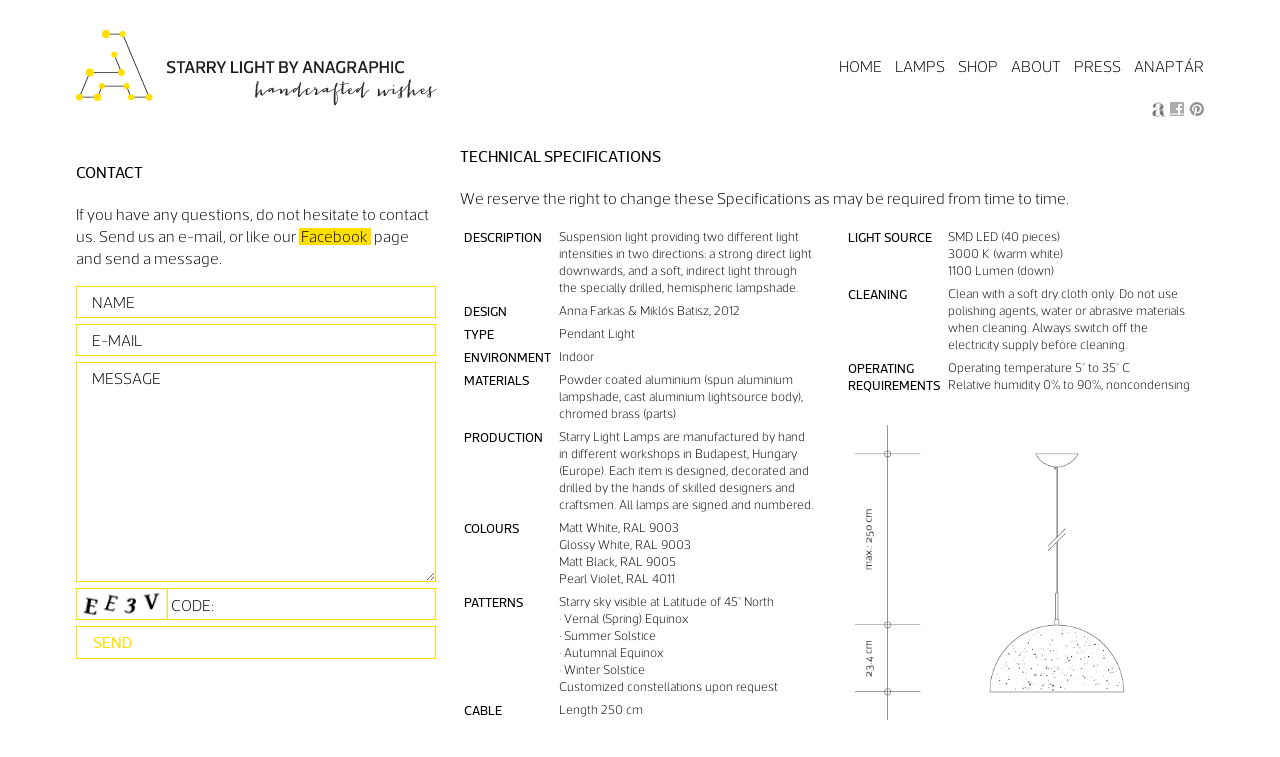

--- FILE ---
content_type: text/html; charset=UTF-8
request_url: https://starrylightlamps.com/about/technical-specifications/en/
body_size: 13610
content:
<!doctype html>
<!--[if IE 8]>         <html class="no-js lt-ie9" lang="en-US"> <![endif]-->
<!--[if gt IE 8]><!--> <html class="no-js" lang="en-US"> <!--<![endif]-->
<head>

<meta charset="UTF-8" />
<meta http-equiv="X-UA-Compatible" content="IE=edge,chrome=1" />
<meta http-equiv="content-language" content="en-US" />

<meta property="og:site_name" content="Starry Light by Anagraphic" />
<meta property="og:locale" content="en_US" />
<meta property="og:url" content="https://starrylightlamps.com/" />
<meta property="og:title" content="Starry Light by Anagraphic" />
<meta property="og:description" content="Starry Light by Anagraphic is a lamp collection born from the collaboration between graphic designer Anna Farkas and interior designer Miklós Batisz." />
<meta property="og:type" content="website" />
<meta property="og:image" content="https://starrylightlamps.com/wp-content/themes/starrylight/img/starry-light-lamp-by-anagraphic-fb.png" />
<meta name="description" content="Starry Light by Anagraphic is a lamp collection born from the collaboration between graphic designer Anna Farkas and interior designer Miklós Batisz." />
<meta name="keywords" content="starry light, starry light lamps, anagraphic, anna farkas, miklos batisz" />

<title>
	Technical specifications | Starry Light by Anagraphic</title>

<!-- Google Tag Manager -->
<script>(function(w,d,s,l,i){w[l]=w[l]||[];w[l].push({'gtm.start':
new Date().getTime(),event:'gtm.js'});var f=d.getElementsByTagName(s)[0],
j=d.createElement(s),dl=l!='dataLayer'?'&l='+l:'';j.async=true;j.src=
'https://www.googletagmanager.com/gtm.js?id='+i+dl;f.parentNode.insertBefore(j,f);
})(window,document,'script','dataLayer','GTM-WCRL57G');</script>
<!-- End Google Tag Manager -->

<meta name="copyright" content="2012 © Copyright. All rights reserved by Anagraphic." />
<meta name="author" content="a generous designer" />
<meta name="viewport" content="width=device-width, minimum-scale=1.0, maximum-scale=1.0, user-scalable=no, initial-scale=1" />
<meta name="skype_toolbar" content="skype_toolbar_parser_compatible" />

<link rel="pingback" href="https://starrylightlamps.com/xmlrpc.php" />
<link rel="shortcut icon" type="image/x-icon" href="https://starrylightlamps.com/wp-content/themes/starrylight/favicon.ico" />
<link rel="apple-touch-icon" href="https://starrylightlamps.com/wp-content/themes/starrylight/img/touch-icon-57x57.png" />
<link rel="apple-touch-icon" sizes="72x72" href="https://starrylightlamps.com/wp-content/themes/starrylight/img/touch-icon-72x72.png" />
<link rel="apple-touch-icon" sizes="114x114" href="https://starrylightlamps.com/wp-content/themes/starrylight/img/touch-icon-114x114.png" />

<!--[if lte IE 8]> <script src="https://starrylightlamps.com/wp-content/themes/starrylight/js/plugins-ie.js"></script> <![endif]-->
<meta name='robots' content='max-image-preview:large' />
<link rel='dns-prefetch' href='//ajax.googleapis.com' />
<script type="text/javascript">
window._wpemojiSettings = {"baseUrl":"https:\/\/s.w.org\/images\/core\/emoji\/14.0.0\/72x72\/","ext":".png","svgUrl":"https:\/\/s.w.org\/images\/core\/emoji\/14.0.0\/svg\/","svgExt":".svg","source":{"concatemoji":"https:\/\/starrylightlamps.com\/wp-includes\/js\/wp-emoji-release.min.js?ver=6.1.9"}};
/*! This file is auto-generated */
!function(e,a,t){var n,r,o,i=a.createElement("canvas"),p=i.getContext&&i.getContext("2d");function s(e,t){var a=String.fromCharCode,e=(p.clearRect(0,0,i.width,i.height),p.fillText(a.apply(this,e),0,0),i.toDataURL());return p.clearRect(0,0,i.width,i.height),p.fillText(a.apply(this,t),0,0),e===i.toDataURL()}function c(e){var t=a.createElement("script");t.src=e,t.defer=t.type="text/javascript",a.getElementsByTagName("head")[0].appendChild(t)}for(o=Array("flag","emoji"),t.supports={everything:!0,everythingExceptFlag:!0},r=0;r<o.length;r++)t.supports[o[r]]=function(e){if(p&&p.fillText)switch(p.textBaseline="top",p.font="600 32px Arial",e){case"flag":return s([127987,65039,8205,9895,65039],[127987,65039,8203,9895,65039])?!1:!s([55356,56826,55356,56819],[55356,56826,8203,55356,56819])&&!s([55356,57332,56128,56423,56128,56418,56128,56421,56128,56430,56128,56423,56128,56447],[55356,57332,8203,56128,56423,8203,56128,56418,8203,56128,56421,8203,56128,56430,8203,56128,56423,8203,56128,56447]);case"emoji":return!s([129777,127995,8205,129778,127999],[129777,127995,8203,129778,127999])}return!1}(o[r]),t.supports.everything=t.supports.everything&&t.supports[o[r]],"flag"!==o[r]&&(t.supports.everythingExceptFlag=t.supports.everythingExceptFlag&&t.supports[o[r]]);t.supports.everythingExceptFlag=t.supports.everythingExceptFlag&&!t.supports.flag,t.DOMReady=!1,t.readyCallback=function(){t.DOMReady=!0},t.supports.everything||(n=function(){t.readyCallback()},a.addEventListener?(a.addEventListener("DOMContentLoaded",n,!1),e.addEventListener("load",n,!1)):(e.attachEvent("onload",n),a.attachEvent("onreadystatechange",function(){"complete"===a.readyState&&t.readyCallback()})),(e=t.source||{}).concatemoji?c(e.concatemoji):e.wpemoji&&e.twemoji&&(c(e.twemoji),c(e.wpemoji)))}(window,document,window._wpemojiSettings);
</script>
<style type="text/css">
img.wp-smiley,
img.emoji {
	display: inline !important;
	border: none !important;
	box-shadow: none !important;
	height: 1em !important;
	width: 1em !important;
	margin: 0 0.07em !important;
	vertical-align: -0.1em !important;
	background: none !important;
	padding: 0 !important;
}
</style>
	<link rel='stylesheet' id='sl-fonts-css' href='https://starrylightlamps.com/wp-content/themes/starrylight/css/font.css?ver=2.10' type='text/css' media='all' />
<link rel='stylesheet' id='sl-normalize-css' href='https://starrylightlamps.com/wp-content/themes/starrylight/css/normalize.css?ver=1.0.1' type='text/css' media='all' />
<link rel='stylesheet' id='sl-main-css' href='https://starrylightlamps.com/wp-content/themes/starrylight/css/main.css?ver=2.10' type='text/css' media='all' />
<link rel='stylesheet' id='sl-shop-css' href='https://starrylightlamps.com/wp-content/themes/starrylight/css/shop.css?ver=2.10' type='text/css' media='all' />
<link rel='stylesheet' id='wc-prettyphoto-css' href='https://starrylightlamps.com/wp-content/plugins/woocommerce/assets/css/prettyPhoto.css?ver=2.10' type='text/css' media='all' />
<link rel='stylesheet' id='wp-block-library-css' href='https://starrylightlamps.com/wp-includes/css/dist/block-library/style.min.css?ver=6.1.9' type='text/css' media='all' />
<style id='woocommerce-eu-vat-number-style-inline-css' type='text/css'>
.wc-eu-vat-checkout-uk-notice{padding-top:10px;white-space:normal}.eu-vat-extra-css>input{text-transform:uppercase}.wc-eu-vat-checkout-ip-notice .wc-eu-vat-checkout-ip-notice__error{margin-top:1em}

</style>
<link rel='stylesheet' id='wc-blocks-vendors-style-css' href='https://starrylightlamps.com/wp-content/plugins/woocommerce/packages/woocommerce-blocks/build/wc-blocks-vendors-style.css?ver=10.4.6' type='text/css' media='all' />
<link rel='stylesheet' id='wc-blocks-style-css' href='https://starrylightlamps.com/wp-content/plugins/woocommerce/packages/woocommerce-blocks/build/wc-blocks-style.css?ver=10.4.6' type='text/css' media='all' />
<link rel='stylesheet' id='classic-theme-styles-css' href='https://starrylightlamps.com/wp-includes/css/classic-themes.min.css?ver=1' type='text/css' media='all' />
<style id='global-styles-inline-css' type='text/css'>
body{--wp--preset--color--black: #000000;--wp--preset--color--cyan-bluish-gray: #abb8c3;--wp--preset--color--white: #ffffff;--wp--preset--color--pale-pink: #f78da7;--wp--preset--color--vivid-red: #cf2e2e;--wp--preset--color--luminous-vivid-orange: #ff6900;--wp--preset--color--luminous-vivid-amber: #fcb900;--wp--preset--color--light-green-cyan: #7bdcb5;--wp--preset--color--vivid-green-cyan: #00d084;--wp--preset--color--pale-cyan-blue: #8ed1fc;--wp--preset--color--vivid-cyan-blue: #0693e3;--wp--preset--color--vivid-purple: #9b51e0;--wp--preset--gradient--vivid-cyan-blue-to-vivid-purple: linear-gradient(135deg,rgba(6,147,227,1) 0%,rgb(155,81,224) 100%);--wp--preset--gradient--light-green-cyan-to-vivid-green-cyan: linear-gradient(135deg,rgb(122,220,180) 0%,rgb(0,208,130) 100%);--wp--preset--gradient--luminous-vivid-amber-to-luminous-vivid-orange: linear-gradient(135deg,rgba(252,185,0,1) 0%,rgba(255,105,0,1) 100%);--wp--preset--gradient--luminous-vivid-orange-to-vivid-red: linear-gradient(135deg,rgba(255,105,0,1) 0%,rgb(207,46,46) 100%);--wp--preset--gradient--very-light-gray-to-cyan-bluish-gray: linear-gradient(135deg,rgb(238,238,238) 0%,rgb(169,184,195) 100%);--wp--preset--gradient--cool-to-warm-spectrum: linear-gradient(135deg,rgb(74,234,220) 0%,rgb(151,120,209) 20%,rgb(207,42,186) 40%,rgb(238,44,130) 60%,rgb(251,105,98) 80%,rgb(254,248,76) 100%);--wp--preset--gradient--blush-light-purple: linear-gradient(135deg,rgb(255,206,236) 0%,rgb(152,150,240) 100%);--wp--preset--gradient--blush-bordeaux: linear-gradient(135deg,rgb(254,205,165) 0%,rgb(254,45,45) 50%,rgb(107,0,62) 100%);--wp--preset--gradient--luminous-dusk: linear-gradient(135deg,rgb(255,203,112) 0%,rgb(199,81,192) 50%,rgb(65,88,208) 100%);--wp--preset--gradient--pale-ocean: linear-gradient(135deg,rgb(255,245,203) 0%,rgb(182,227,212) 50%,rgb(51,167,181) 100%);--wp--preset--gradient--electric-grass: linear-gradient(135deg,rgb(202,248,128) 0%,rgb(113,206,126) 100%);--wp--preset--gradient--midnight: linear-gradient(135deg,rgb(2,3,129) 0%,rgb(40,116,252) 100%);--wp--preset--duotone--dark-grayscale: url('#wp-duotone-dark-grayscale');--wp--preset--duotone--grayscale: url('#wp-duotone-grayscale');--wp--preset--duotone--purple-yellow: url('#wp-duotone-purple-yellow');--wp--preset--duotone--blue-red: url('#wp-duotone-blue-red');--wp--preset--duotone--midnight: url('#wp-duotone-midnight');--wp--preset--duotone--magenta-yellow: url('#wp-duotone-magenta-yellow');--wp--preset--duotone--purple-green: url('#wp-duotone-purple-green');--wp--preset--duotone--blue-orange: url('#wp-duotone-blue-orange');--wp--preset--font-size--small: 13px;--wp--preset--font-size--medium: 20px;--wp--preset--font-size--large: 36px;--wp--preset--font-size--x-large: 42px;--wp--preset--spacing--20: 0.44rem;--wp--preset--spacing--30: 0.67rem;--wp--preset--spacing--40: 1rem;--wp--preset--spacing--50: 1.5rem;--wp--preset--spacing--60: 2.25rem;--wp--preset--spacing--70: 3.38rem;--wp--preset--spacing--80: 5.06rem;}:where(.is-layout-flex){gap: 0.5em;}body .is-layout-flow > .alignleft{float: left;margin-inline-start: 0;margin-inline-end: 2em;}body .is-layout-flow > .alignright{float: right;margin-inline-start: 2em;margin-inline-end: 0;}body .is-layout-flow > .aligncenter{margin-left: auto !important;margin-right: auto !important;}body .is-layout-constrained > .alignleft{float: left;margin-inline-start: 0;margin-inline-end: 2em;}body .is-layout-constrained > .alignright{float: right;margin-inline-start: 2em;margin-inline-end: 0;}body .is-layout-constrained > .aligncenter{margin-left: auto !important;margin-right: auto !important;}body .is-layout-constrained > :where(:not(.alignleft):not(.alignright):not(.alignfull)){max-width: var(--wp--style--global--content-size);margin-left: auto !important;margin-right: auto !important;}body .is-layout-constrained > .alignwide{max-width: var(--wp--style--global--wide-size);}body .is-layout-flex{display: flex;}body .is-layout-flex{flex-wrap: wrap;align-items: center;}body .is-layout-flex > *{margin: 0;}:where(.wp-block-columns.is-layout-flex){gap: 2em;}.has-black-color{color: var(--wp--preset--color--black) !important;}.has-cyan-bluish-gray-color{color: var(--wp--preset--color--cyan-bluish-gray) !important;}.has-white-color{color: var(--wp--preset--color--white) !important;}.has-pale-pink-color{color: var(--wp--preset--color--pale-pink) !important;}.has-vivid-red-color{color: var(--wp--preset--color--vivid-red) !important;}.has-luminous-vivid-orange-color{color: var(--wp--preset--color--luminous-vivid-orange) !important;}.has-luminous-vivid-amber-color{color: var(--wp--preset--color--luminous-vivid-amber) !important;}.has-light-green-cyan-color{color: var(--wp--preset--color--light-green-cyan) !important;}.has-vivid-green-cyan-color{color: var(--wp--preset--color--vivid-green-cyan) !important;}.has-pale-cyan-blue-color{color: var(--wp--preset--color--pale-cyan-blue) !important;}.has-vivid-cyan-blue-color{color: var(--wp--preset--color--vivid-cyan-blue) !important;}.has-vivid-purple-color{color: var(--wp--preset--color--vivid-purple) !important;}.has-black-background-color{background-color: var(--wp--preset--color--black) !important;}.has-cyan-bluish-gray-background-color{background-color: var(--wp--preset--color--cyan-bluish-gray) !important;}.has-white-background-color{background-color: var(--wp--preset--color--white) !important;}.has-pale-pink-background-color{background-color: var(--wp--preset--color--pale-pink) !important;}.has-vivid-red-background-color{background-color: var(--wp--preset--color--vivid-red) !important;}.has-luminous-vivid-orange-background-color{background-color: var(--wp--preset--color--luminous-vivid-orange) !important;}.has-luminous-vivid-amber-background-color{background-color: var(--wp--preset--color--luminous-vivid-amber) !important;}.has-light-green-cyan-background-color{background-color: var(--wp--preset--color--light-green-cyan) !important;}.has-vivid-green-cyan-background-color{background-color: var(--wp--preset--color--vivid-green-cyan) !important;}.has-pale-cyan-blue-background-color{background-color: var(--wp--preset--color--pale-cyan-blue) !important;}.has-vivid-cyan-blue-background-color{background-color: var(--wp--preset--color--vivid-cyan-blue) !important;}.has-vivid-purple-background-color{background-color: var(--wp--preset--color--vivid-purple) !important;}.has-black-border-color{border-color: var(--wp--preset--color--black) !important;}.has-cyan-bluish-gray-border-color{border-color: var(--wp--preset--color--cyan-bluish-gray) !important;}.has-white-border-color{border-color: var(--wp--preset--color--white) !important;}.has-pale-pink-border-color{border-color: var(--wp--preset--color--pale-pink) !important;}.has-vivid-red-border-color{border-color: var(--wp--preset--color--vivid-red) !important;}.has-luminous-vivid-orange-border-color{border-color: var(--wp--preset--color--luminous-vivid-orange) !important;}.has-luminous-vivid-amber-border-color{border-color: var(--wp--preset--color--luminous-vivid-amber) !important;}.has-light-green-cyan-border-color{border-color: var(--wp--preset--color--light-green-cyan) !important;}.has-vivid-green-cyan-border-color{border-color: var(--wp--preset--color--vivid-green-cyan) !important;}.has-pale-cyan-blue-border-color{border-color: var(--wp--preset--color--pale-cyan-blue) !important;}.has-vivid-cyan-blue-border-color{border-color: var(--wp--preset--color--vivid-cyan-blue) !important;}.has-vivid-purple-border-color{border-color: var(--wp--preset--color--vivid-purple) !important;}.has-vivid-cyan-blue-to-vivid-purple-gradient-background{background: var(--wp--preset--gradient--vivid-cyan-blue-to-vivid-purple) !important;}.has-light-green-cyan-to-vivid-green-cyan-gradient-background{background: var(--wp--preset--gradient--light-green-cyan-to-vivid-green-cyan) !important;}.has-luminous-vivid-amber-to-luminous-vivid-orange-gradient-background{background: var(--wp--preset--gradient--luminous-vivid-amber-to-luminous-vivid-orange) !important;}.has-luminous-vivid-orange-to-vivid-red-gradient-background{background: var(--wp--preset--gradient--luminous-vivid-orange-to-vivid-red) !important;}.has-very-light-gray-to-cyan-bluish-gray-gradient-background{background: var(--wp--preset--gradient--very-light-gray-to-cyan-bluish-gray) !important;}.has-cool-to-warm-spectrum-gradient-background{background: var(--wp--preset--gradient--cool-to-warm-spectrum) !important;}.has-blush-light-purple-gradient-background{background: var(--wp--preset--gradient--blush-light-purple) !important;}.has-blush-bordeaux-gradient-background{background: var(--wp--preset--gradient--blush-bordeaux) !important;}.has-luminous-dusk-gradient-background{background: var(--wp--preset--gradient--luminous-dusk) !important;}.has-pale-ocean-gradient-background{background: var(--wp--preset--gradient--pale-ocean) !important;}.has-electric-grass-gradient-background{background: var(--wp--preset--gradient--electric-grass) !important;}.has-midnight-gradient-background{background: var(--wp--preset--gradient--midnight) !important;}.has-small-font-size{font-size: var(--wp--preset--font-size--small) !important;}.has-medium-font-size{font-size: var(--wp--preset--font-size--medium) !important;}.has-large-font-size{font-size: var(--wp--preset--font-size--large) !important;}.has-x-large-font-size{font-size: var(--wp--preset--font-size--x-large) !important;}
.wp-block-navigation a:where(:not(.wp-element-button)){color: inherit;}
:where(.wp-block-columns.is-layout-flex){gap: 2em;}
.wp-block-pullquote{font-size: 1.5em;line-height: 1.6;}
</style>
<style id='woocommerce-inline-inline-css' type='text/css'>
.woocommerce form .form-row .required { visibility: visible; }
</style>
<link rel='stylesheet' id='swatches-and-photos-css' href='https://starrylightlamps.com/wp-content/plugins/woocommerce-variation-swatches-and-photos/assets/css/swatches-and-photos.css?ver=3.0.6' type='text/css' media='all' />
<link rel='stylesheet' id='wccc-base-style-css' href='https://starrylightlamps.com/wp-content/plugins/woocommerce-currency-converter/assets/css/base.css?ver=2.4' type='text/css' media='all' />
<script type='text/javascript' src='https://starrylightlamps.com/wp-content/themes/starrylight/js/vendor/modernizr.min.js?ver=2.6.1' id='modernizr-js'></script>
<script type='text/javascript' src='https://starrylightlamps.com/wp-content/themes/starrylight/js/vendor/cssbrowserselector.min.js?ver=0.6.1' id='css-browser-selector-js'></script>
<link rel="https://api.w.org/" href="https://starrylightlamps.com/wp-json/" /><link rel="alternate" type="application/json" href="https://starrylightlamps.com/wp-json/wp/v2/pages/218" /><link rel="canonical" href="https://starrylightlamps.com/about/technical-specifications/en/" />
<link rel='shortlink' href='https://starrylightlamps.com/?p=218' />
<link rel="alternate" type="application/json+oembed" href="https://starrylightlamps.com/wp-json/oembed/1.0/embed?url=https%3A%2F%2Fstarrylightlamps.com%2Fabout%2Ftechnical-specifications%2Fen%2F" />
<link rel="alternate" type="text/xml+oembed" href="https://starrylightlamps.com/wp-json/oembed/1.0/embed?url=https%3A%2F%2Fstarrylightlamps.com%2Fabout%2Ftechnical-specifications%2Fen%2F&#038;format=xml" />
	<noscript><style>.woocommerce-product-gallery{ opacity: 1 !important; }</style></noscript>
	
<script>
    (function(h,o,t,j,a,r){
        h.hj=h.hj||function(){(h.hj.q=h.hj.q||[]).push(arguments)};
        h._hjSettings={hjid:279250,hjsv:5};
        a=o.getElementsByTagName('head')[0];
        r=o.createElement('script');r.async=1;
        r.src=t+h._hjSettings.hjid+j+h._hjSettings.hjsv;
        a.appendChild(r);
    })(window,document,'//static.hotjar.com/c/hotjar-','.js?sv=');
</script>

</head>
<body class="page-template-default page page-id-218 page-child parent-pageid-515 theme-starrylight woocommerce-no-js">
<!-- Google Tag Manager (noscript) -->
<noscript><iframe src="https://www.googletagmanager.com/ns.html?id=GTM-WCRL57G"
height="0" width="0" style="display:none;visibility:hidden"></iframe></noscript>
<!-- End Google Tag Manager (noscript) -->
<div id="wrapper">
	<header class="site-header group" role="navigation">
				<p class="logo">
			<a href="https://starrylightlamps.com">Starry Light by Anagraphic</a>
		</p>

		<nav class="menu-header-container"><ul id="menu-header" class="group"><li id="menu-item-97" class="menu-item menu-item-type-post_type menu-item-object-page menu-item-home menu-item-97"><a href="https://starrylightlamps.com/">Home</a></li>
<li id="menu-item-98" class="menu-item menu-item-type-post_type menu-item-object-page menu-item-98"><a href="https://starrylightlamps.com/lamps/">Lamps</a></li>
<li id="menu-item-99" class="menu-item menu-item-type-post_type menu-item-object-page menu-item-99"><a href="https://starrylightlamps.com/shop/">Shop</a></li>
<li id="menu-item-100" class="menu-item menu-item-type-post_type menu-item-object-page current-page-ancestor menu-item-100"><a href="https://starrylightlamps.com/about/">About</a></li>
<li id="menu-item-101" class="menu-item menu-item-type-post_type menu-item-object-page menu-item-101"><a href="https://starrylightlamps.com/press/">Press</a></li>
<li id="menu-item-847" class="menu-item menu-item-type-custom menu-item-object-custom menu-item-847"><a target="_blank" rel="noopener" href="https://anaptar.com/">Anaptár</a></li>
</ul></nav>
		
		<ul id="menu-social-links" class="group social-links"><li id="menu-item-196" class="menu-item menu-item-type-custom menu-item-object-custom menu-item-196"><a target="_blank" rel="noopener" href="http://anagraphic.hu/en/">Anagraphic</a></li>
<li id="menu-item-195" class="menu-item menu-item-type-custom menu-item-object-custom menu-item-195"><a target="_blank" rel="noopener" href="http://www.facebook.com/StarryLightLamps">Facebook</a></li>
<li id="menu-item-194" class="menu-item menu-item-type-custom menu-item-object-custom menu-item-194"><a target="_blank" rel="noopener" href="http://pinterest.com/pin/create/button/?url=http%3A%2F%2Fstarrylightlamps.com&#038;media=http%3A%2F%2Fstarrylightlamps.com%2Fmedia%2Fstarry-light-lamp-by-anagraphic-share.jpg&#038;description=Starry%20Light%20by%20Anagraphic">Pin it</a></li>
</ul>
	</header>
<section class="site-main the-post grid group" role="main">

					
	<article class="post post-218 group">
				
		<div class="column col1width">
			<div class="container">
				
								
				<aside class="post-content">
					

<div class="wpcf7 no-js" id="wpcf7-f192-p218-o1" lang="en-US" dir="ltr">
<div class="screen-reader-response"><p role="status" aria-live="polite" aria-atomic="true"></p> <ul></ul></div>
<form action="/about/technical-specifications/en/#wpcf7-f192-p218-o1" method="post" class="wpcf7-form init" aria-label="Contact form" novalidate="novalidate" data-status="init">
<div style="display: none;">
<input type="hidden" name="_wpcf7" value="192" />
<input type="hidden" name="_wpcf7_version" value="5.7.7" />
<input type="hidden" name="_wpcf7_locale" value="en_US" />
<input type="hidden" name="_wpcf7_unit_tag" value="wpcf7-f192-p218-o1" />
<input type="hidden" name="_wpcf7_container_post" value="218" />
<input type="hidden" name="_wpcf7_posted_data_hash" value="" />
</div>
<header>
	<h2>Contact
	</h2>
</header>
<div class="group">
	<p>If you have any questions, do not hesitate to contact us. Send us an e-mail, or like our <a title="Starry Light Lamp on Facebook" href="http://www.facebook.com/StarryLightLamps" target="_blank">Facebook</a> page and send a message.
	</p>
	<p class="row group"><br />
<label for="msg-name">Name</label><br />
<span class="wpcf7-form-control-wrap" data-name="text-946"><input size="40" class="wpcf7-form-control wpcf7-text wpcf7-validates-as-required" id="msg-name" aria-required="true" aria-invalid="false" value="" type="text" name="text-946" /></span>
	</p>
	<p class="row group"><br />
<label for="msg-email">E-mail</label><br />
<span class="wpcf7-form-control-wrap" data-name="email-453"><input size="40" class="wpcf7-form-control wpcf7-text wpcf7-email wpcf7-validates-as-required wpcf7-validates-as-email" id="msg-email" aria-required="true" aria-invalid="false" value="" type="email" name="email-453" /></span>
	</p>
	<p class="row group"><br />
<label for="msg-message">Message</label><br />
<span class="wpcf7-form-control-wrap" data-name="textarea-132"><textarea cols="40" rows="10" class="wpcf7-form-control wpcf7-textarea wpcf7-validates-as-required" id="msg-message" aria-required="true" aria-invalid="false" name="textarea-132"></textarea></span>
	</p>
	<p class="row group"><br />
<label for="msg-captcha"><input type="hidden" name="_wpcf7_captcha_challenge_captcha-324" value="2277237818" /><img class="wpcf7-form-control wpcf7-captchac wpcf7-captcha-captcha-324" width="84" height="28" alt="captcha" src="https://starrylightlamps.com/media/wpcf7_captcha/2277237818.png" /> Code:</label><br />
<span class="wpcf7-form-control-wrap" data-name="captcha-324"><input size="40" class="wpcf7-form-control wpcf7-captchar" id="msg-captcha" autocomplete="off" aria-invalid="false" value="" type="text" name="captcha-324" /></span>
	</p>
	<p class="row group"><input class="wpcf7-form-control has-spinner wpcf7-submit" type="submit" value="Send" />
	</p>
</div><div class="wpcf7-response-output" aria-hidden="true"></div>
</form>
</div>
				</aside><!-- .post-content -->
				
			</div>
		</div><!-- .column -->
		<div class="column col2width post-gallery">
			<div class="container">
				
				<aside class="post-slider">
								</aside>
				
				<div class="post-content">
					<header><h1>Technical specifications</h1></header>
					<div class="group">
					<p>We reserve the right to change these Specifications as may be required from time to time.</p>
<div class="techspec group">
<div class="col-2">
<table class="techspec-table">
<tbody>
<tr>
<th>Description</th>
<td>Suspension light providing two different light intensities in two directions: a strong direct light downwards, and a soft, indirect light through the specially drilled, hemispheric lampshade.</td>
</tr>
<tr>
<th>Design</th>
<td>Anna Farkas &amp; Miklós Batisz, 2012</td>
</tr>
<tr>
<th>Type</th>
<td>Pendant Light</td>
</tr>
<tr>
<th>Environment</th>
<td>Indoor</td>
</tr>
<tr>
<th>Materials</th>
<td>Powder coated aluminium (spun aluminium lampshade, cast aluminium lightsource body), chromed brass (parts)</td>
</tr>
<tr>
<th>Production</th>
<td>Starry Light Lamps are manufactured by hand in different workshops in Budapest, Hungary (Europe). Each item is designed, decorated and drilled by the hands of skilled designers and craftsmen. All lamps are signed and numbered.</td>
</tr>
<tr>
<th>Colours</th>
<td>Matt White, RAL 9003<br />
Glossy White, RAL 9003<br />
Matt Black, RAL 9005<br />
Pearl Violet, RAL 4011</td>
</tr>
<tr>
<th>Patterns</th>
<td>Starry sky visible at Latitude of 45° North<br />
· Vernal (Spring) Equinox<br />
· Summer Solstice<br />
· Autumnal Equinox<br />
· Winter Solstice<br />
Customized constellations upon request</td>
</tr>
<tr>
<th>Cable</th>
<td>Length 250 cm<br />
Colour Identical to the colour of lampshade or transparent<br />
Material Fabric or transparent PVC</td>
</tr>
<tr>
<th>Dimensions</th>
<td>Shade Ø 46.8 cm, H 23.4 cm<br />
Ceiling rose Ø 17.5 cm, H 5 cm<br />
Packaging H 32 cm, W 52 cm, D 52 cm</td>
</tr>
<tr>
<th>Weight</th>
<td>Lamp 2.7 kg<br />
Packaged 4.4 kg</td>
</tr>
<tr>
<th>Electrical</th>
<td>Voltage 100–240 V<br />
Watt 14 W<br />
LED Driver built into ceiling rose<br />
Two circuits, both switchable individually</td>
</tr>
</tbody>
</table>
</div>
<div class="col-2">
<table class="techspec-table">
<tbody>
<tr>
<th>Light source</th>
<td>SMD LED (40 pieces)<br />
3000 K (warm white)<br />
1100 Lumen (down)</td>
</tr>
<tr>
<th>Cleaning</th>
<td>Clean with a soft dry cloth only. Do not use polishing agents, water or abrasive materials when cleaning. Always switch off the electricity supply before cleaning.</td>
</tr>
<tr>
<th>Operating Requirements</th>
<td>Operating temperature 5° to 35° C<br />
Relative humidity 0% to 90%, noncondensing</td>
</tr>
<tr>
<td colspan="2"> <img decoding="async" class="alignnone" alt="" src="/media/starrylight-tech-spec.png" width="510" height="1010" /></td>
</tr>
</tbody>
</table>
</div>
</div>
<p>Download <a href="http://starrylightlamps.com/media/StarryLight_techspec_en.pdf" target="_blank">Starry Light Lamps Technical Specifications (English) PDF</a>.</p>
					</div>
					<footer>
						<ul class="post-content-subpage">
											</ul>
					</footer>
				</div><!-- .post-content -->
	
			</div>
		</div><!-- .column -->
		
	</article>
			     
		
	
</section>

		<footer class="site-footer grid group">
		<div class="column col1width">
			<div class="container">
				<a class="payment-methods" title="Card payment service provider and accepted cards" href="/about/payment-information/"><img src="https://starrylightlamps.com/wp-content/themes/starrylight/img/cib-credit-cards.png" height="23" alt="Card payment service provider and accepted cards" /></a>
				<img class="payment-methods" src="https://starrylightlamps.com/wp-content/themes/starrylight/img/paypal.png" alt="PayPal" />
				<p class="copyright">© Copyright 2026 All rights reserved by Anagraphic.</p>
			</div>
		</div>
		<div class="column col2width">
			<div class="container group">
			<ul id="menu-social-links-1" class="group social-links"><li class="menu-item menu-item-type-custom menu-item-object-custom menu-item-196"><a target="_blank" rel="noopener" href="http://anagraphic.hu/en/">Anagraphic</a></li>
<li class="menu-item menu-item-type-custom menu-item-object-custom menu-item-195"><a target="_blank" rel="noopener" href="http://www.facebook.com/StarryLightLamps">Facebook</a></li>
<li class="menu-item menu-item-type-custom menu-item-object-custom menu-item-194"><a target="_blank" rel="noopener" href="http://pinterest.com/pin/create/button/?url=http%3A%2F%2Fstarrylightlamps.com&#038;media=http%3A%2F%2Fstarrylightlamps.com%2Fmedia%2Fstarry-light-lamp-by-anagraphic-share.jpg&#038;description=Starry%20Light%20by%20Anagraphic">Pin it</a></li>
</ul>			<img class="ce" src="https://starrylightlamps.com/wp-content/themes/starrylight/img/starrylight-ce-marking-logo.gif" alt="CE" />
			<nav class="menu-footer-container"><ul id="menu-footer" class="group"><li id="menu-item-237" class="menu-item menu-item-type-post_type menu-item-object-page current-menu-item page_item page-item-218 current_page_item menu-item-237"><a href="https://starrylightlamps.com/about/technical-specifications/en/" aria-current="page">Technical specifications</a></li>
<li id="menu-item-238" class="menu-item menu-item-type-post_type menu-item-object-page menu-item-238"><a href="https://starrylightlamps.com/about/terms-and-conditions/">Terms and Conditions / ÁSzF</a></li>
<li id="menu-item-381" class="menu-item menu-item-type-post_type menu-item-object-page menu-item-381 wccc-select-currency-menu-item"><a href="https://starrylightlamps.com/select-currency/">Select Currency</a></li>
</ul></nav>			</div>
		</div>
	</footer>
	</div>
		<div class="wccc-ajaxloader wccc-tag"></div>
			<script type="text/javascript">
		(function () {
			var c = document.body.className;
			c = c.replace(/woocommerce-no-js/, 'woocommerce-js');
			document.body.className = c;
		})();
	</script>
	<script type='text/javascript' src='https://starrylightlamps.com/wp-includes/js/dist/vendor/lodash.min.js?ver=4.17.19' id='lodash-js'></script>
<script type='text/javascript' id='lodash-js-after'>
window.lodash = _.noConflict();
</script>
<script type='text/javascript' src='https://starrylightlamps.com/wp-includes/js/dist/vendor/regenerator-runtime.min.js?ver=0.13.9' id='regenerator-runtime-js'></script>
<script type='text/javascript' src='https://starrylightlamps.com/wp-includes/js/dist/vendor/wp-polyfill.min.js?ver=3.15.0' id='wp-polyfill-js'></script>
<script type='text/javascript' src='https://starrylightlamps.com/wp-includes/js/dist/vendor/react.min.js?ver=17.0.1' id='react-js'></script>
<script type='text/javascript' src='https://starrylightlamps.com/wp-includes/js/dist/vendor/react-dom.min.js?ver=17.0.1' id='react-dom-js'></script>
<script type='text/javascript' src='https://starrylightlamps.com/wp-includes/js/dist/hooks.min.js?ver=4169d3cf8e8d95a3d6d5' id='wp-hooks-js'></script>
<script type='text/javascript' src='https://starrylightlamps.com/wp-includes/js/dist/deprecated.min.js?ver=6c963cb9494ba26b77eb' id='wp-deprecated-js'></script>
<script type='text/javascript' src='https://starrylightlamps.com/wp-includes/js/dist/dom.min.js?ver=133a042fbbef48f38107' id='wp-dom-js'></script>
<script type='text/javascript' src='https://starrylightlamps.com/wp-includes/js/dist/escape-html.min.js?ver=03e27a7b6ae14f7afaa6' id='wp-escape-html-js'></script>
<script type='text/javascript' src='https://starrylightlamps.com/wp-includes/js/dist/element.min.js?ver=47162ff4492c7ec4956b' id='wp-element-js'></script>
<script type='text/javascript' src='https://starrylightlamps.com/wp-includes/js/dist/is-shallow-equal.min.js?ver=20c2b06ecf04afb14fee' id='wp-is-shallow-equal-js'></script>
<script type='text/javascript' src='https://starrylightlamps.com/wp-includes/js/dist/i18n.min.js?ver=9e794f35a71bb98672ae' id='wp-i18n-js'></script>
<script type='text/javascript' id='wp-i18n-js-after'>
wp.i18n.setLocaleData( { 'text direction\u0004ltr': [ 'ltr' ] } );
</script>
<script type='text/javascript' src='https://starrylightlamps.com/wp-includes/js/dist/keycodes.min.js?ver=6e0aadc0106bd8aadc89' id='wp-keycodes-js'></script>
<script type='text/javascript' src='https://starrylightlamps.com/wp-includes/js/dist/priority-queue.min.js?ver=99e325da95c5a35c7dc2' id='wp-priority-queue-js'></script>
<script type='text/javascript' src='https://starrylightlamps.com/wp-includes/js/dist/compose.min.js?ver=bed3c550a0f81f1528f5' id='wp-compose-js'></script>
<script type='text/javascript' src='https://starrylightlamps.com/wp-includes/js/dist/redux-routine.min.js?ver=b2e4ef03f84699189f29' id='wp-redux-routine-js'></script>
<script type='text/javascript' src='https://starrylightlamps.com/wp-includes/js/dist/data.min.js?ver=ab4c47f6a66f3618588b' id='wp-data-js'></script>
<script type='text/javascript' id='wp-data-js-after'>
( function() {
	var userId = 0;
	var storageKey = "WP_DATA_USER_" + userId;
	wp.data
		.use( wp.data.plugins.persistence, { storageKey: storageKey } );
} )();
</script>
<script type='text/javascript' src='https://starrylightlamps.com/wp-content/plugins/woocommerce/packages/woocommerce-blocks/build/wc-blocks-registry.js?ver=bb336eb1129c15743d55bea728014f5a' id='wc-blocks-registry-js'></script>
<script type='text/javascript' src='https://starrylightlamps.com/wp-includes/js/dist/url.min.js?ver=6620854ab4f8532bcdbc' id='wp-url-js'></script>
<script type='text/javascript' src='https://starrylightlamps.com/wp-includes/js/dist/api-fetch.min.js?ver=bc0029ca2c943aec5311' id='wp-api-fetch-js'></script>
<script type='text/javascript' id='wp-api-fetch-js-after'>
wp.apiFetch.use( wp.apiFetch.createRootURLMiddleware( "https://starrylightlamps.com/wp-json/" ) );
wp.apiFetch.nonceMiddleware = wp.apiFetch.createNonceMiddleware( "604742eb8e" );
wp.apiFetch.use( wp.apiFetch.nonceMiddleware );
wp.apiFetch.use( wp.apiFetch.mediaUploadMiddleware );
wp.apiFetch.nonceEndpoint = "https://starrylightlamps.com/wp-admin/admin-ajax.php?action=rest-nonce";
</script>
<script type='text/javascript' id='wc-settings-js-before'>
var wcSettings = wcSettings || JSON.parse( decodeURIComponent( '%7B%22shippingCostRequiresAddress%22%3Afalse%2C%22adminUrl%22%3A%22https%3A%5C%2F%5C%2Fstarrylightlamps.com%5C%2Fwp-admin%5C%2F%22%2C%22countries%22%3A%7B%22AF%22%3A%22Afghanistan%22%2C%22AX%22%3A%22%5Cu00c5land%20Islands%22%2C%22AL%22%3A%22Albania%22%2C%22DZ%22%3A%22Algeria%22%2C%22AS%22%3A%22American%20Samoa%22%2C%22AD%22%3A%22Andorra%22%2C%22AO%22%3A%22Angola%22%2C%22AI%22%3A%22Anguilla%22%2C%22AQ%22%3A%22Antarctica%22%2C%22AG%22%3A%22Antigua%20and%20Barbuda%22%2C%22AR%22%3A%22Argentina%22%2C%22AM%22%3A%22Armenia%22%2C%22AW%22%3A%22Aruba%22%2C%22AU%22%3A%22Australia%22%2C%22AT%22%3A%22Austria%22%2C%22AZ%22%3A%22Azerbaijan%22%2C%22BS%22%3A%22Bahamas%22%2C%22BH%22%3A%22Bahrain%22%2C%22BD%22%3A%22Bangladesh%22%2C%22BB%22%3A%22Barbados%22%2C%22BY%22%3A%22Belarus%22%2C%22PW%22%3A%22Belau%22%2C%22BE%22%3A%22Belgium%22%2C%22BZ%22%3A%22Belize%22%2C%22BJ%22%3A%22Benin%22%2C%22BM%22%3A%22Bermuda%22%2C%22BT%22%3A%22Bhutan%22%2C%22BO%22%3A%22Bolivia%22%2C%22BQ%22%3A%22Bonaire%2C%20Saint%20Eustatius%20and%20Saba%22%2C%22BA%22%3A%22Bosnia%20and%20Herzegovina%22%2C%22BW%22%3A%22Botswana%22%2C%22BV%22%3A%22Bouvet%20Island%22%2C%22BR%22%3A%22Brazil%22%2C%22IO%22%3A%22British%20Indian%20Ocean%20Territory%22%2C%22BN%22%3A%22Brunei%22%2C%22BG%22%3A%22Bulgaria%22%2C%22BF%22%3A%22Burkina%20Faso%22%2C%22BI%22%3A%22Burundi%22%2C%22KH%22%3A%22Cambodia%22%2C%22CM%22%3A%22Cameroon%22%2C%22CA%22%3A%22Canada%22%2C%22CV%22%3A%22Cape%20Verde%22%2C%22KY%22%3A%22Cayman%20Islands%22%2C%22CF%22%3A%22Central%20African%20Republic%22%2C%22TD%22%3A%22Chad%22%2C%22CL%22%3A%22Chile%22%2C%22CN%22%3A%22China%22%2C%22CX%22%3A%22Christmas%20Island%22%2C%22CC%22%3A%22Cocos%20%28Keeling%29%20Islands%22%2C%22CO%22%3A%22Colombia%22%2C%22KM%22%3A%22Comoros%22%2C%22CG%22%3A%22Congo%20%28Brazzaville%29%22%2C%22CD%22%3A%22Congo%20%28Kinshasa%29%22%2C%22CK%22%3A%22Cook%20Islands%22%2C%22CR%22%3A%22Costa%20Rica%22%2C%22HR%22%3A%22Croatia%22%2C%22CU%22%3A%22Cuba%22%2C%22CW%22%3A%22Cura%26ccedil%3Bao%22%2C%22CY%22%3A%22Cyprus%22%2C%22CZ%22%3A%22Czech%20Republic%22%2C%22DK%22%3A%22Denmark%22%2C%22DJ%22%3A%22Djibouti%22%2C%22DM%22%3A%22Dominica%22%2C%22DO%22%3A%22Dominican%20Republic%22%2C%22EC%22%3A%22Ecuador%22%2C%22EG%22%3A%22Egypt%22%2C%22SV%22%3A%22El%20Salvador%22%2C%22GQ%22%3A%22Equatorial%20Guinea%22%2C%22ER%22%3A%22Eritrea%22%2C%22EE%22%3A%22Estonia%22%2C%22SZ%22%3A%22Eswatini%22%2C%22ET%22%3A%22Ethiopia%22%2C%22FK%22%3A%22Falkland%20Islands%22%2C%22FO%22%3A%22Faroe%20Islands%22%2C%22FJ%22%3A%22Fiji%22%2C%22FI%22%3A%22Finland%22%2C%22FR%22%3A%22France%22%2C%22GF%22%3A%22French%20Guiana%22%2C%22PF%22%3A%22French%20Polynesia%22%2C%22TF%22%3A%22French%20Southern%20Territories%22%2C%22GA%22%3A%22Gabon%22%2C%22GM%22%3A%22Gambia%22%2C%22GE%22%3A%22Georgia%22%2C%22DE%22%3A%22Germany%22%2C%22GH%22%3A%22Ghana%22%2C%22GI%22%3A%22Gibraltar%22%2C%22GR%22%3A%22Greece%22%2C%22GL%22%3A%22Greenland%22%2C%22GD%22%3A%22Grenada%22%2C%22GP%22%3A%22Guadeloupe%22%2C%22GU%22%3A%22Guam%22%2C%22GT%22%3A%22Guatemala%22%2C%22GG%22%3A%22Guernsey%22%2C%22GN%22%3A%22Guinea%22%2C%22GW%22%3A%22Guinea-Bissau%22%2C%22GY%22%3A%22Guyana%22%2C%22HT%22%3A%22Haiti%22%2C%22HM%22%3A%22Heard%20Island%20and%20McDonald%20Islands%22%2C%22HN%22%3A%22Honduras%22%2C%22HK%22%3A%22Hong%20Kong%22%2C%22HU%22%3A%22Hungary%22%2C%22IS%22%3A%22Iceland%22%2C%22IN%22%3A%22India%22%2C%22ID%22%3A%22Indonesia%22%2C%22IR%22%3A%22Iran%22%2C%22IQ%22%3A%22Iraq%22%2C%22IE%22%3A%22Ireland%22%2C%22IM%22%3A%22Isle%20of%20Man%22%2C%22IL%22%3A%22Israel%22%2C%22IT%22%3A%22Italy%22%2C%22CI%22%3A%22Ivory%20Coast%22%2C%22JM%22%3A%22Jamaica%22%2C%22JP%22%3A%22Japan%22%2C%22JE%22%3A%22Jersey%22%2C%22JO%22%3A%22Jordan%22%2C%22KZ%22%3A%22Kazakhstan%22%2C%22KE%22%3A%22Kenya%22%2C%22KI%22%3A%22Kiribati%22%2C%22KW%22%3A%22Kuwait%22%2C%22KG%22%3A%22Kyrgyzstan%22%2C%22LA%22%3A%22Laos%22%2C%22LV%22%3A%22Latvia%22%2C%22LB%22%3A%22Lebanon%22%2C%22LS%22%3A%22Lesotho%22%2C%22LR%22%3A%22Liberia%22%2C%22LY%22%3A%22Libya%22%2C%22LI%22%3A%22Liechtenstein%22%2C%22LT%22%3A%22Lithuania%22%2C%22LU%22%3A%22Luxembourg%22%2C%22MO%22%3A%22Macao%22%2C%22MG%22%3A%22Madagascar%22%2C%22MW%22%3A%22Malawi%22%2C%22MY%22%3A%22Malaysia%22%2C%22MV%22%3A%22Maldives%22%2C%22ML%22%3A%22Mali%22%2C%22MT%22%3A%22Malta%22%2C%22MH%22%3A%22Marshall%20Islands%22%2C%22MQ%22%3A%22Martinique%22%2C%22MR%22%3A%22Mauritania%22%2C%22MU%22%3A%22Mauritius%22%2C%22YT%22%3A%22Mayotte%22%2C%22MX%22%3A%22Mexico%22%2C%22FM%22%3A%22Micronesia%22%2C%22MD%22%3A%22Moldova%22%2C%22MC%22%3A%22Monaco%22%2C%22MN%22%3A%22Mongolia%22%2C%22ME%22%3A%22Montenegro%22%2C%22MS%22%3A%22Montserrat%22%2C%22MA%22%3A%22Morocco%22%2C%22MZ%22%3A%22Mozambique%22%2C%22MM%22%3A%22Myanmar%22%2C%22NA%22%3A%22Namibia%22%2C%22NR%22%3A%22Nauru%22%2C%22NP%22%3A%22Nepal%22%2C%22NL%22%3A%22Netherlands%22%2C%22NC%22%3A%22New%20Caledonia%22%2C%22NZ%22%3A%22New%20Zealand%22%2C%22NI%22%3A%22Nicaragua%22%2C%22NE%22%3A%22Niger%22%2C%22NG%22%3A%22Nigeria%22%2C%22NU%22%3A%22Niue%22%2C%22NF%22%3A%22Norfolk%20Island%22%2C%22KP%22%3A%22North%20Korea%22%2C%22MK%22%3A%22North%20Macedonia%22%2C%22MP%22%3A%22Northern%20Mariana%20Islands%22%2C%22NO%22%3A%22Norway%22%2C%22OM%22%3A%22Oman%22%2C%22PK%22%3A%22Pakistan%22%2C%22PS%22%3A%22Palestinian%20Territory%22%2C%22PA%22%3A%22Panama%22%2C%22PG%22%3A%22Papua%20New%20Guinea%22%2C%22PY%22%3A%22Paraguay%22%2C%22PE%22%3A%22Peru%22%2C%22PH%22%3A%22Philippines%22%2C%22PN%22%3A%22Pitcairn%22%2C%22PL%22%3A%22Poland%22%2C%22PT%22%3A%22Portugal%22%2C%22PR%22%3A%22Puerto%20Rico%22%2C%22QA%22%3A%22Qatar%22%2C%22RE%22%3A%22Reunion%22%2C%22RO%22%3A%22Romania%22%2C%22RU%22%3A%22Russia%22%2C%22RW%22%3A%22Rwanda%22%2C%22ST%22%3A%22S%26atilde%3Bo%20Tom%26eacute%3B%20and%20Pr%26iacute%3Bncipe%22%2C%22BL%22%3A%22Saint%20Barth%26eacute%3Blemy%22%2C%22SH%22%3A%22Saint%20Helena%22%2C%22KN%22%3A%22Saint%20Kitts%20and%20Nevis%22%2C%22LC%22%3A%22Saint%20Lucia%22%2C%22SX%22%3A%22Saint%20Martin%20%28Dutch%20part%29%22%2C%22MF%22%3A%22Saint%20Martin%20%28French%20part%29%22%2C%22PM%22%3A%22Saint%20Pierre%20and%20Miquelon%22%2C%22VC%22%3A%22Saint%20Vincent%20and%20the%20Grenadines%22%2C%22WS%22%3A%22Samoa%22%2C%22SM%22%3A%22San%20Marino%22%2C%22SA%22%3A%22Saudi%20Arabia%22%2C%22SN%22%3A%22Senegal%22%2C%22RS%22%3A%22Serbia%22%2C%22SC%22%3A%22Seychelles%22%2C%22SL%22%3A%22Sierra%20Leone%22%2C%22SG%22%3A%22Singapore%22%2C%22SK%22%3A%22Slovakia%22%2C%22SI%22%3A%22Slovenia%22%2C%22SB%22%3A%22Solomon%20Islands%22%2C%22SO%22%3A%22Somalia%22%2C%22ZA%22%3A%22South%20Africa%22%2C%22GS%22%3A%22South%20Georgia%5C%2FSandwich%20Islands%22%2C%22KR%22%3A%22South%20Korea%22%2C%22SS%22%3A%22South%20Sudan%22%2C%22ES%22%3A%22Spain%22%2C%22LK%22%3A%22Sri%20Lanka%22%2C%22SD%22%3A%22Sudan%22%2C%22SR%22%3A%22Suriname%22%2C%22SJ%22%3A%22Svalbard%20and%20Jan%20Mayen%22%2C%22SE%22%3A%22Sweden%22%2C%22CH%22%3A%22Switzerland%22%2C%22SY%22%3A%22Syria%22%2C%22TW%22%3A%22Taiwan%22%2C%22TJ%22%3A%22Tajikistan%22%2C%22TZ%22%3A%22Tanzania%22%2C%22TH%22%3A%22Thailand%22%2C%22TL%22%3A%22Timor-Leste%22%2C%22TG%22%3A%22Togo%22%2C%22TK%22%3A%22Tokelau%22%2C%22TO%22%3A%22Tonga%22%2C%22TT%22%3A%22Trinidad%20and%20Tobago%22%2C%22TN%22%3A%22Tunisia%22%2C%22TR%22%3A%22Turkey%22%2C%22TM%22%3A%22Turkmenistan%22%2C%22TC%22%3A%22Turks%20and%20Caicos%20Islands%22%2C%22TV%22%3A%22Tuvalu%22%2C%22UG%22%3A%22Uganda%22%2C%22UA%22%3A%22Ukraine%22%2C%22AE%22%3A%22United%20Arab%20Emirates%22%2C%22GB%22%3A%22United%20Kingdom%20%28UK%29%22%2C%22US%22%3A%22United%20States%20%28US%29%22%2C%22UM%22%3A%22United%20States%20%28US%29%20Minor%20Outlying%20Islands%22%2C%22UY%22%3A%22Uruguay%22%2C%22UZ%22%3A%22Uzbekistan%22%2C%22VU%22%3A%22Vanuatu%22%2C%22VA%22%3A%22Vatican%22%2C%22VE%22%3A%22Venezuela%22%2C%22VN%22%3A%22Vietnam%22%2C%22VG%22%3A%22Virgin%20Islands%20%28British%29%22%2C%22VI%22%3A%22Virgin%20Islands%20%28US%29%22%2C%22WF%22%3A%22Wallis%20and%20Futuna%22%2C%22EH%22%3A%22Western%20Sahara%22%2C%22YE%22%3A%22Yemen%22%2C%22ZM%22%3A%22Zambia%22%2C%22ZW%22%3A%22Zimbabwe%22%7D%2C%22currency%22%3A%7B%22code%22%3A%22EUR%22%2C%22precision%22%3A2%2C%22symbol%22%3A%22%5Cu20ac%22%2C%22symbolPosition%22%3A%22left%22%2C%22decimalSeparator%22%3A%22%2C%22%2C%22thousandSeparator%22%3A%22.%22%2C%22priceFormat%22%3A%22%251%24s%252%24s%22%7D%2C%22currentUserId%22%3A0%2C%22currentUserIsAdmin%22%3Afalse%2C%22homeUrl%22%3A%22https%3A%5C%2F%5C%2Fstarrylightlamps.com%5C%2F%22%2C%22locale%22%3A%7B%22siteLocale%22%3A%22en_US%22%2C%22userLocale%22%3A%22en_US%22%2C%22weekdaysShort%22%3A%5B%22Sun%22%2C%22Mon%22%2C%22Tue%22%2C%22Wed%22%2C%22Thu%22%2C%22Fri%22%2C%22Sat%22%5D%7D%2C%22dashboardUrl%22%3A%22https%3A%5C%2F%5C%2Fstarrylightlamps.com%5C%2Fmy-account%5C%2F%22%2C%22orderStatuses%22%3A%7B%22pending%22%3A%22Pending%20payment%22%2C%22processing%22%3A%22Processing%22%2C%22on-hold%22%3A%22On%20hold%22%2C%22completed%22%3A%22Completed%22%2C%22cancelled%22%3A%22Cancelled%22%2C%22refunded%22%3A%22Refunded%22%2C%22failed%22%3A%22Failed%22%2C%22checkout-draft%22%3A%22Draft%22%7D%2C%22placeholderImgSrc%22%3A%22https%3A%5C%2F%5C%2Fstarrylightlamps.com%5C%2Fmedia%5C%2Fwoocommerce-placeholder-162x95.png%22%2C%22productsSettings%22%3A%7B%22cartRedirectAfterAdd%22%3Atrue%7D%2C%22siteTitle%22%3A%22Starry%20Light%20by%20Anagraphic%22%2C%22storePages%22%3A%7B%22myaccount%22%3A%7B%22id%22%3A8%2C%22title%22%3A%22My%20Account%22%2C%22permalink%22%3A%22https%3A%5C%2F%5C%2Fstarrylightlamps.com%5C%2Fmy-account%5C%2F%22%7D%2C%22shop%22%3A%7B%22id%22%3A5%2C%22title%22%3A%22Shop%22%2C%22permalink%22%3A%22https%3A%5C%2F%5C%2Fstarrylightlamps.com%5C%2Fshop%5C%2F%22%7D%2C%22cart%22%3A%7B%22id%22%3A6%2C%22title%22%3A%22My%20Cart%22%2C%22permalink%22%3A%22https%3A%5C%2F%5C%2Fstarrylightlamps.com%5C%2Fmy-cart%5C%2F%22%7D%2C%22checkout%22%3A%7B%22id%22%3A7%2C%22title%22%3A%22Checkout%22%2C%22permalink%22%3A%22https%3A%5C%2F%5C%2Fstarrylightlamps.com%5C%2Fcheckout%5C%2F%22%7D%2C%22privacy%22%3A%7B%22id%22%3A0%2C%22title%22%3A%22%22%2C%22permalink%22%3Afalse%7D%2C%22terms%22%3A%7B%22id%22%3A135%2C%22title%22%3A%22Terms%20and%20Conditions%20%5C%2F%20%5Cu00c1SzF%22%2C%22permalink%22%3A%22https%3A%5C%2F%5C%2Fstarrylightlamps.com%5C%2Fabout%5C%2Fterms-and-conditions%5C%2F%22%7D%7D%2C%22wcAssetUrl%22%3A%22https%3A%5C%2F%5C%2Fstarrylightlamps.com%5C%2Fwp-content%5C%2Fplugins%5C%2Fwoocommerce%5C%2Fassets%5C%2F%22%2C%22wcVersion%22%3A%227.9.0%22%2C%22wpLoginUrl%22%3A%22https%3A%5C%2F%5C%2Fstarrylightlamps.com%5C%2Fwp-login.php%22%2C%22wpVersion%22%3A%226.1.9%22%2C%22collectableMethodIds%22%3A%5B%5D%2C%22admin%22%3A%7B%22_feature_nonce%22%3A%222ea8e75f1c%22%2C%22alertCount%22%3A%220%22%2C%22visibleTaskListIds%22%3A%5B%5D%7D%7D' ) );
</script>
<script type='text/javascript' src='https://starrylightlamps.com/wp-content/plugins/woocommerce/packages/woocommerce-blocks/build/wc-settings.js?ver=391426b47f4780dfec24522b83617956' id='wc-settings-js'></script>
<script type='text/javascript' src='https://starrylightlamps.com/wp-includes/js/dist/data-controls.min.js?ver=e10d473d392daa8501e8' id='wp-data-controls-js'></script>
<script type='text/javascript' src='https://starrylightlamps.com/wp-includes/js/dist/html-entities.min.js?ver=36a4a255da7dd2e1bf8e' id='wp-html-entities-js'></script>
<script type='text/javascript' src='https://starrylightlamps.com/wp-includes/js/dist/notices.min.js?ver=9c1575b7a31659f45a45' id='wp-notices-js'></script>
<script type='text/javascript' id='wc-blocks-middleware-js-before'>
			var wcBlocksMiddlewareConfig = {
				storeApiNonce: '6ce85d8064',
				wcStoreApiNonceTimestamp: '1768944933'
			};
			
</script>
<script type='text/javascript' src='https://starrylightlamps.com/wp-content/plugins/woocommerce/packages/woocommerce-blocks/build/wc-blocks-middleware.js?ver=0f88b73823abe386acef4b1e2baa1147' id='wc-blocks-middleware-js'></script>
<script type='text/javascript' src='https://starrylightlamps.com/wp-content/plugins/woocommerce/packages/woocommerce-blocks/build/wc-blocks-data.js?ver=e86dc92b5756712664c38afd5fbe9b13' id='wc-blocks-data-store-js'></script>
<script type='text/javascript' src='https://starrylightlamps.com/wp-includes/js/dist/dom-ready.min.js?ver=392bdd43726760d1f3ca' id='wp-dom-ready-js'></script>
<script type='text/javascript' src='https://starrylightlamps.com/wp-includes/js/dist/a11y.min.js?ver=ecce20f002eda4c19664' id='wp-a11y-js'></script>
<script type='text/javascript' src='https://starrylightlamps.com/wp-includes/js/dist/primitives.min.js?ver=0d5f586fa7f5f18d4e7a' id='wp-primitives-js'></script>
<script type='text/javascript' src='https://starrylightlamps.com/wp-includes/js/dist/warning.min.js?ver=4acee5fc2fd9a24cefc2' id='wp-warning-js'></script>
<script type='text/javascript' src='https://starrylightlamps.com/wp-content/plugins/woocommerce/packages/woocommerce-blocks/build/blocks-checkout.js?ver=2ede97500992332a72ba8101bebc78f0' id='wc-blocks-checkout-js'></script>
<script type='text/javascript' id='wc-blocks-eu-vat-scripts-frontend-js-extra'>
/* <![CDATA[ */
var wc_eu_vat_params = {"eu_countries":["AT","BE","BG","CY","CZ","DE","DK","EE","ES","FI","FR","GB","GR","HR","HU","IE","IT","LT","LU","LV","MT","NL","PL","PT","RO","SE","SI","SK","MC","IM"],"b2b_required":"false","input_label":"VAT number","input_description":"","failure_handler":"reject"};
/* ]]> */
</script>
<script type='text/javascript' src='https://starrylightlamps.com/wp-content/plugins/woocommerce-eu-vat-number/build/frontend.js?ver=8fbdcea79f3bf486bb132a220c5009f6' id='wc-blocks-eu-vat-scripts-frontend-js'></script>
<script type='text/javascript' src='//ajax.googleapis.com/ajax/libs/jquery/1.8.3/jquery.min.js?ver=1.8.3' id='jquery-js'></script>
<script type='text/javascript' src='//ajax.googleapis.com/ajax/libs/jqueryui/1.9.2/jquery-ui.min.js?ver=1.9.2' id='jquery-ui-js'></script>
<script type='text/javascript' src='https://starrylightlamps.com/wp-content/themes/starrylight/js/vendor/jquery.imagesloaded.min.js?ver=2.1.1' id='sl-imagesloaded-js'></script>
<script type='text/javascript' src='https://starrylightlamps.com/wp-content/themes/starrylight/js/vendor/jquery.actual.min.js?ver=1.0.14' id='sl-actual-js'></script>
<script type='text/javascript' src='https://starrylightlamps.com/wp-content/themes/starrylight/js/vendor/jquery.easing.min.js?ver=1.3' id='sl-easing-js'></script>
<script type='text/javascript' src='https://starrylightlamps.com/wp-content/themes/starrylight/js/vendor/jquery.cycle.min.js?ver=2.99' id='sl-cycle-js'></script>
<script type='text/javascript' src='https://starrylightlamps.com/wp-content/themes/starrylight/js/vendor/jquery.maximage.min.js?ver=2.0.8' id='sl-maximage-js'></script>
<script type='text/javascript' src='https://starrylightlamps.com/wp-content/themes/starrylight/js/vendor/jquery.fitvids.min.js?ver=1.1' id='sl-fitvids-js'></script>
<script type='text/javascript' src='https://starrylightlamps.com/wp-content/themes/starrylight/js/vendor/jquery.ui.touchpunch.min.js?ver=0.2.2' id='sl-ui-touchpunch-js'></script>
<script type='text/javascript' src='https://starrylightlamps.com/wp-content/plugins/woocommerce/assets/js/prettyPhoto/jquery.prettyPhoto.min.js?ver=3.1.5' id='wc-prettyphoto-js'></script>
<script type='text/javascript' src='https://starrylightlamps.com/wp-content/plugins/woocommerce/assets/js/prettyPhoto/jquery.prettyPhoto.init.min.js?ver=3.1.5' id='wc-prettyphoto-init-js'></script>
<script type='text/javascript' src='https://starrylightlamps.com/wp-content/plugins/woocommerce/assets/js/jquery-cookie/jquery.cookie.min.js?ver=1.4.1-wc.7.9.0' id='jquery-cookie-js'></script>
<script type='text/javascript' id='wccc-script-js-extra'>
/* <![CDATA[ */
var wccc = {"shop_base_code":"EUR","saved_currency_code":"EUR","currency_symbol":"\u20ac","symbol_pos":"left","ajaxurl":"https:\/\/starrylightlamps.com\/wp-admin\/admin-ajax.php","reset_wc_cart_cache":""};
/* ]]> */
</script>
<script type='text/javascript' src='https://starrylightlamps.com/wp-content/plugins/woocommerce-currency-converter/assets/js/script.min.js?ver=2.4' id='wccc-script-js'></script>
<script type='text/javascript' src='https://starrylightlamps.com/wp-content/themes/starrylight/js/plugins.js?ver=2.10' id='sl-plugins-js'></script>
<script type='text/javascript' src='https://starrylightlamps.com/wp-content/themes/starrylight/js/main.js?ver=2.10' id='sl-main-js'></script>
<script type='text/javascript' src='https://starrylightlamps.com/wp-content/plugins/woocommerce/assets/js/accounting/accounting.min.js?ver=0.4.2' id='accounting-js'></script>
<script type='text/javascript' id='woocommerce-addons-js-extra'>
/* <![CDATA[ */
var woocommerce_addons_params = {"price_display_suffix":"","tax_enabled":"1","price_include_tax":"1","display_include_tax":"1","ajax_url":"\/wp-admin\/admin-ajax.php","i18n_validation_required_select":"Please choose an option.","i18n_validation_required_input":"Please enter some text in this field.","i18n_validation_required_number":"Please enter a number in this field.","i18n_validation_required_file":"Please upload a file.","i18n_validation_letters_only":"Please enter letters only.","i18n_validation_numbers_only":"Please enter numbers only.","i18n_validation_letters_and_numbers_only":"Please enter letters and numbers only.","i18n_validation_email_only":"Please enter a valid email address.","i18n_validation_min_characters":"Please enter at least %c characters.","i18n_validation_max_characters":"Please enter up to %c characters.","i18n_validation_min_number":"Please enter %c or more.","i18n_validation_max_number":"Please enter %c or less.","i18n_sub_total":"Subtotal","i18n_remaining":"<span><\/span> characters remaining","currency_format_num_decimals":"2","currency_format_symbol":"\u20ac","currency_format_decimal_sep":",","currency_format_thousand_sep":".","trim_trailing_zeros":"1","is_bookings":"","trim_user_input_characters":"1000","quantity_symbol":"x ","currency_format":"%s%v"};
/* ]]> */
</script>
<script type='text/javascript' src='https://starrylightlamps.com/wp-content/plugins/woocommerce-product-addons/assets/js/frontend/addons.min.js?ver=6.1.0' id='woocommerce-addons-js'></script>
<script type='text/javascript' src='https://starrylightlamps.com/wp-content/plugins/woocommerce/assets/js/jquery-blockui/jquery.blockUI.min.js?ver=2.7.0-wc.7.9.0' id='jquery-blockui-js'></script>
<script type='text/javascript' src='https://starrylightlamps.com/wp-content/plugins/woocommerce/assets/js/js-cookie/js.cookie.min.js?ver=2.1.4-wc.7.9.0' id='js-cookie-js'></script>
<script type='text/javascript' id='woocommerce-js-extra'>
/* <![CDATA[ */
var woocommerce_params = {"ajax_url":"\/wp-admin\/admin-ajax.php","wc_ajax_url":"\/?wc-ajax=%%endpoint%%"};
/* ]]> */
</script>
<script type='text/javascript' src='https://starrylightlamps.com/wp-content/plugins/woocommerce/assets/js/frontend/woocommerce.min.js?ver=7.9.0' id='woocommerce-js'></script>
<script type='text/javascript' id='swatches-and-photos-js-extra'>
/* <![CDATA[ */
var wc_swatches_params = {"ajax_url":"https:\/\/starrylightlamps.com\/wp-admin\/admin-ajax.php"};
/* ]]> */
</script>
<script type='text/javascript' src='https://starrylightlamps.com/wp-content/plugins/woocommerce-variation-swatches-and-photos/assets/js/swatches-and-photos.js?ver=3.0.6' id='swatches-and-photos-js'></script>
<script type='text/javascript' id='mailchimp-woocommerce-js-extra'>
/* <![CDATA[ */
var mailchimp_public_data = {"site_url":"https:\/\/starrylightlamps.com","ajax_url":"https:\/\/starrylightlamps.com\/wp-admin\/admin-ajax.php","disable_carts":"","subscribers_only":"","language":"en","allowed_to_set_cookies":"1"};
/* ]]> */
</script>
<script type='text/javascript' src='https://starrylightlamps.com/wp-content/plugins/mailchimp-for-woocommerce/public/js/mailchimp-woocommerce-public.min.js?ver=4.3.1.07' id='mailchimp-woocommerce-js'></script>
</body>
</html>


--- FILE ---
content_type: text/css
request_url: https://starrylightlamps.com/wp-content/themes/starrylight/css/font.css?ver=2.10
body_size: 70
content:
@font-face {
    font-family: 'ActoUltraLight';
    src: url('../font/acto-ultralight-webfont.eot');
    src: url('../font/acto-ultralight-webfont.eot?#iefix') format('embedded-opentype'),
         url('../font/acto-ultralight-webfont.woff') format('woff'),
         url('../font/acto-ultralight-webfont.ttf') format('truetype'),
         url('../font/acto-ultralight-webfont.svg#ActoUltraLight') format('svg');
    font-weight: normal;
    font-style: normal;
}

@font-face {
    font-family: 'ActoUltraLightItalic';
    src: url('../font/acto-ultralight-italic-webfont.eot');
    src: url('../font/acto-ultralight-italic-webfont.eot?#iefix') format('embedded-opentype'),
         url('../font/acto-ultralight-italic-webfont.woff') format('woff'),
         url('../font/acto-ultralight-italic-webfont.ttf') format('truetype'),
         url('../font/acto-ultralight-italic-webfont.svg#ActoUltraLightItalic') format('svg');
    font-weight: normal;
    font-style: normal;
}

@font-face {
    font-family: 'ActoBook';
    src: url('../font/acto-book-webfont.eot');
    src: url('../font/acto-book-webfont.eot?#iefix') format('embedded-opentype'),
         url('../font/acto-book-webfont.woff') format('woff'),
         url('../font/acto-book-webfont.ttf') format('truetype'),
         url('../font/acto-book-webfont.svg#ActoBook') format('svg');
    font-weight: normal;
    font-style: normal;
}

--- FILE ---
content_type: text/css
request_url: https://starrylightlamps.com/wp-content/themes/starrylight/css/main.css?ver=2.10
body_size: 7911
content:
/*
 * HTML5 Boilerplate
 *
 * What follows is the result of much research on cross-browser styling.
 * Credit left inline and big thanks to Nicolas Gallagher, Jonathan Neal,
 * Kroc Camen, and the H5BP dev community and team.
 */

/* ==========================================================================
   Base styles: opinionated defaults
   ========================================================================== */

html,
button,
input,
select,
textarea,
a.button,
.post a.button {
	color: #000;
	font-family: ActoUltraLight, "Helvetica Neue", Helvetica, Arial, sans-serif;
	-webkit-transition: color .3s, border-color .3s;
	   -moz-transition: color .3s, border-color .3s;
	     -o-transition: color .3s, border-color .3s;
	        transition: color .3s, border-color .3s;
}
button,
input[type="submit"],
a.button,
.post a.button {
	font-family: ActoBook, ActoUltraLight, "Helvetica Neue", Helvetica, Arial, sans-serif
}
body {
	font-size: 1em;
	line-height: 1.4;
	background-color: #fff;
}
hr {
	display: block;
	height: 1px;
	border: 0;
	border-top: 1px solid #ccc;
	margin: 1em 0;
	padding: 0;
}
img {
	vertical-align: middle;
}
fieldset {
	border: 0;
	margin: 0;
	padding: 0;
}
textarea {
	resize: vertical;
}
::selection {
	background: #ffde00;
	}
::-moz-selection {
	background: #ffde00;
}

/* ==========================================================================
   Layout and grid
   ========================================================================== */

#wrapper {
	padding: 0 10px;
}
.site-header,
.site-main,
.site-footer {
	position: relative;
}
#header-fix {
	position: absolute;
	left: 0;
	right: 0;
}
.grid {
	position: relative;
}
.column {
	position: relative;
	float: left;
	display: block;
	margin: 0 0 1.4375em;
}
.col1width,
.col2width,
.col3width {
	width: 100%;	
}
.grid .container {
	position: relative;
	overflow: hidden;
}

/* ==========================================================================
   Basic styles
   ========================================================================== */

body {
	font-family: ActoUltraLight, "Helvetica Neue", Helvetica, Arial, sans-serif;
	overflow-y: scroll;
}
h1,
h2,
h3,
h4,
h5,
h6 {
	margin-top: 0;
	font-weight: normal;
	font-family: ActoBook, ActoUltraLight, "Helvetica Neue", Helvetica, Arial, sans-serif;
	text-transform: uppercase;
}
h1,
h2 {
	margin-bottom: 1.25em;
	font-size: 1em;
	color: #000;
}
abbr[title] {
	border: none;
}
p {
	margin-top: 0;
}
table th {
	font-weight: normal;
	font-family: ActoBook, ActoUltraLight, "Helvetica Neue", Helvetica, Arial, sans-serif;
}
.post a,
.pp_content a {
	padding: 0 .15em;
	color: #000;
	background-color: #ffde00;
	text-decoration: none;
	-webkit-transition: background-color .3s;
	   -moz-transition: background-color .3s;
	     -o-transition: background-color .3s;
	        transition: background-color .3s;
}
.post a:hover,
.post a:focus,
.pp_content a:hover,
.pp_content a:focus  {
	color: #6c6c6c;
	background-color: #fff;
	text-decoration: none;
}
input[type="text"],
input[type="email"],
input[type="number"],
input[type="password"],
textarea,
a.button,
.post a.button {
	-webkit-box-sizing: border-box;
	   -moz-box-sizing: border-box;
		 -o-box-sizing: border-box;
		    box-sizing: border-box;
	padding: .375em 1em;
	width: 100%;
	border: 1px solid #ffde00;
	background: none;
	-webkit-appearance: none;
	border-radius: 0;
}
input[type="text"]:focus,
input[type="email"]:focus,
input[type="password"]:focus,
textarea:focus,
a.button:focus,
.post a.button:focus {
	outline: none;
	border-color: #6c6c6c;
}
input[type="submit"],
input[type="button"],
button,
a.button,
.post a.button {
	-webkit-box-sizing: border-box;
	   -moz-box-sizing: border-box;
		 -o-box-sizing: border-box;
		    box-sizing: border-box;
	padding: .375em 1em;
	width: 100%;
	border: 1px solid #ffde00;
	background: none;
	text-transform: uppercase;
	color: #ffde00;
	text-align: left;
	cursor: pointer;
	-webkit-appearance: none;
	border-radius: 0;
}
input[type="password"] {
	color: #000;
}
input[type="submit"]:hover,
input[type="submit"]:focus,
input[type="button"]:hover,
input[type="button"]:focus,
button:hover,
button:focus,
a.button:hover,
a.button:focus,
.post a.button:hover,
.post a.button:focus {
	color: #000;
	border-color: #6c6c6c;
}
input[type=number]::-webkit-inner-spin-button,
input[type=number]::-webkit-outer-spin-button {
	-webkit-appearance: none;
	margin: 0;
}
label {
	display: block;
	padding: .375em 1em;
	text-transform: uppercase;
}
form .row label {
	position: absolute;
	left: 0;
	top: 0;
}
form .row {
	position: relative;
	margin-bottom: .375em;
}
form .row span {
	display: block;
}
form .row br {
	display: none;
}
form .row .wpcf7-captchac {
	position: relative;
	margin: -0.375em 0 0 -1em;
	height: 30px;
	width: auto;
	border: 1px solid #ffde00;
}
form .row #msg-captcha {
	padding-left: 9.5em;
}
/* form errors messages */
form .row input ~ span,
form .row textarea ~ span {
	padding: .375em 1em;
	background-color: #ffde00; /*wpcf7-not-valid-tip-no-ajax*/
}
form.wpcf7-form input[type="text"],
form.wpcf7-form input[type="email"] {
	 padding-left: 5em;
}
form.wpcf7-form textarea {
	padding-left: 1em;
	padding-top: 2em;
}
span.wpcf7-not-valid-tip {
	position: relative;
	left: 0;
	top: 0;
}
/* social links */
.social-links {
	display: none;
	margin: 0;
	padding: 0;
	list-style: none;
}
.social-links li {
	display: block;
	float: left;
	margin-left: 4px;
}
.social-links li a {
	position: relative;
	display: block;
	width: 15px;
	height: 15px;
	overflow: hidden;
	text-indent: -999em;
	background: left top no-repeat;
}
.no-touch .social-links li a:hover {
	background-position: 0 -15px;
}
.social-links .menu-item-194 a {
	background-image: url(../img/icon-share-pinterest.png);
}
.social-links .menu-item-195 a {
	background-image: url(../img/icon-share-fb.png);
}
.social-links .menu-item-196 a {
	background-image: url(../img/icon-share-anagraphic.png);
}
/* payment methods */
.payment-methods {
	display: none;
	float: left;
	margin-bottom: 10px;
	margin-right: 10px;
}
.woocommerce .site-footer .col1width .container,
.woocommerce-page .site-footer .col1width .container {
	top: -5px;
}
.woocommerce .site-footer .payment-methods,
.woocommerce-page .site-footer .payment-methods {
	display: block;
}
.woocommerce .site-footer .copyright,
.woocommerce-page .site-footer .copyright {
	display: none;
}
.site-footer .payment-methods img {
	display: block;
}
/* CE */
.site-footer .ce {
	height: 12px;
	display: inline-block;
	vertical-align: inherit;
}
/* post thumbnail and gallery */
.gallery-clear:before,
.gallery-clear:after {
	content: " ";
	display: table;
}
.gallery-clear:after {
	clear: both;
}
.post-thumbnail,
.post-gallery .gallery-item {
	margin-bottom: 1.4375em;
}
.woocommerce-page .post-thumbnail {
	display: none;
}
.post-thumbnail img {
	width: 100%;
}
.post-gallery .gallery-icon img {
	width: 100%;
	height: auto;
}
/* post slider */
.post-slider {
	position: relative;
	margin-right: -24px;
}
.post-slider .col-2 {
	position: relative;
	float: left;
	width: 50%;
}
.post-slider .col-2 .gallery-icon {
	position: relative;
	margin-right: 24px;
}
.post-slider .gallery-row {
	position: absolute;
	left: 0;
	top: 0;
	width: 100%;
}
.post-slider .gallery-row:first-child {
	position: relative;
}
#techspec {
	width: 744px !important;
}
div.pp_woocommerce.pp_pic_holder .pp_close {
	border-radius: 0 !important;
	background: #ffde00 !important;
	border: none !important;
	box-shadow: none !important;
	-webkit-box-shadow: none !important;
	-moz-box-shadow: none !important;
	color: #000 !important;
	text-shadow: none !important;
	width: 21px;
	height: 21px;
	right: -10px;
	top: -10px;
	font-family: verdana;
	font-size: 16px !important;
	font-weight: bold;
}
div.pp_woocommerce.pp_pic_holder .pp_close:before {
	content: "x";
}
div.pp_overlay {
	background-color: #fff !important;
}
div.pp_woocommerce .pp_content_container {
	border-radius: 0 !important;
	box-shadow: 0 0 2px 0 #ffde00 !important;
	-webkit-box-shadow: 0 0 2px 0 #ffde00 !important;
	-moz-box-shadow: 0 1px 3px 0 #ffde00 !important;
}
.techspec {
	position: relative;
	margin-right: -24px;
}
.techspec .col-2 {
	position: relative;
	float: left;
	width: 100%;
}
.techspec table {
	display: block;
	border-collapse: collapse;
	empty-cells: show;
	margin-right: 24px;
}
.techspec .techspec-table {
	font-size: .8em;
}
.techspec table th,
.techspec table td {
	padding: .3em;
	vertical-align: top;
}
.techspec table td td {
	padding: 0 .8em 0 0;
}
.techspec table th {
	font-family: ActoBook, ActoUltralightItalic, ActoUltralight, "Helvetica Neue", Helvetica, Arial, sans-serif;
	text-transform: uppercase;
	text-align: left;
}
.techspec table td img {
	width: 100%;
	height: auto;
}
.post-content > div.group {
	margin-bottom: .5em;
}
.post-content-subpage {
	padding: 0;
	list-style: none;
}
.page-parent.page-child .post-content-subpage {
	display: none;
}
.post-content-subpage > li {
	margin-bottom: 1.25em;
}
.post-content-subpage > .page_item_has_children > a {
	text-transform: uppercase;
	font-family: ActoBook, ActoUltralightItalic, ActoUltralight, "Helvetica Neue", Helvetica, Arial, sans-serif;
	background: none;
}
.post-content-subpage li ul {
	padding-left: 0;
}
.post-content-subpage .page_item_has_children li {
	list-style: none;
	display: inline;
}
.page-child .post-content-subpage li {
	display: inline;
}
.post-content strong {
	font-weight: normal;
	font-family: ActoBook, ActoUltralightItalic, ActoUltralight, "Helvetica Neue", Helvetica, Arial, sans-serif;
}
/*.mobile .post-carousel .gallery-row,
.mobile.ipad .post-carousel .gallery-row:first-child {
	position: relative;
}
.mobile.ipad .post-carousel .gallery-row {
	position: absolute;
}*/
/* temporary page */
.page-template-temporary-php .site-header {
	background: none;
}
.page-template-temporary-php .site-main .grid {
	min-height: 710px;
	background: url(../img/starry-light-lamp-by-anagraphic.jpg) 100px 50px no-repeat;
}
.page-template-temporary-php .article h1 {
	margin-top: 2em;
	padding-left: 90px;
}
.page-template-temporary-php .article h1 a {
	margin-left: 60px;
	color: #ffe222;
	text-decoration: none;
	-webkit-transition: color .3s;
	   -moz-transition: color .3s;
	     -o-transition: color .3s;
	        transition: color .3s;
}
.page-template-temporary-php .article h1 a:hover,
.page-template-temporary-php .article h1 a:focus {
	color: #222;
}

/* ==========================================================================
   Pages / Lamps
   ========================================================================== */

.features {
	margin: 0 0 2em 0;
	padding: 0;
}
.features li {
	position: relative;
	display: block;
	list-style: none;
	margin: 0 0 1.5625em 0;
}
.features img {
	width: 100%;
	height: auto;
}
.features h1 {
	margin: 0 0 1.4em 0;
	color: #fff;
	font-size: 1em;
	font-family: ActoBook, ActoUltralight, "Helvetica Neue", Helvetica, Arial, sans-serif;
	font-weight: normal;
	text-transform: uppercase;
}
.content-feature {
	padding: 1.5em;
	color: #fff;
	background-color: #000;
	font-family: ActoUltralightItalic, ActoUltralight, "Helvetica Neue", Helvetica, Arial, sans-serif;
}
.content-feature br {
	display: none;
}
.content-feature p {
	margin: 0;
}
.more-and-buy {
	font-family: ActoBook, ActoUltralightItalic, ActoUltralight, "Helvetica Neue", Helvetica, Arial, sans-serif;
	text-transform: uppercase;
}
.more-and-buy a {
	display: block;
	padding: .5625em 1.25em .5625em 1.3125em;
	background-color: #000;
	color: #ffde00;
	text-decoration: none;	
	-webkit-transition: color .3s, padding-right .3s;
	   -moz-transition: color .3s, padding-right .3s;
	     -o-transition: color .3s, padding-right .3s;
	        transition: color .3s, padding-right .3s;
}
.more-and-buy a::after {
	content: ">";
	margin-left: 1em;
}
.more-and-buy a:hover,
.more-and-buy a:focus {
	padding-right: 2.25em;
	color: #fff;
	background-color: #000;
}


/* ==========================================================================
   Header
   ========================================================================== */

.site-header {
	margin: 0 -10px;
	padding: 30px 12px 0;
	background-color: #fff;
}
#header-fix {
	padding: 30px 0 0;
	background-color: #fff;
}
.site-header .logo {
	margin: 0;
}
.site-header .logo a {
	display: block;
	width: 330px;
	height: 70px;
	background: url(../img/starry-light-by-anagraphic-logo.png) left top no-repeat;
	background-size: 100%;
	text-indent: -9999em;
	outline: none;
}
.page-id-17 .site-header .logo a {
	background-position: left 24.9%;
}
/* shop main */
.woocommerce-page .site-header .logo a {
	background-position: left 49.8%;
}
.page-id-55 .site-header .logo a {
	background-position: left 74.9%;
}
.page-id-72 .site-header .logo a {
	background-position: left 99.6%;
}
.site-header nav {
	padding-top: 1em;
}
.site-header .menu-webshop-container {
	padding-top: 0;
}
.site-header nav ul {
	padding: 0;
	text-transform: uppercase;
}
.site-header nav a {
	color: #010101;
	text-decoration: none;
	-webkit-transition: color .3s;
	   -moz-transition: color .3s;
	     -o-transition: color .3s;
	        transition: color .3s;
}
.site-header nav a:hover,
.site-header nav a:focus,
.site-header nav .current-menu-item a,
.site-header nav .current_page_parent a {
	color: #ffe222;
	text-decoration: none;
}
.site-header nav li {
	display: inline-block;
	margin: 0 10px 13px 0;
	min-width: 40px; /* font render bug */
}
.site-header nav li:last-child {
	margin-right: 0;
}
.site-header .social-links {
	float: right;
}
/* @end */


/* @group Pages
------------------------------------------------------------*/

/* Home */
html,.home {height: 100%;}
.home {
	overflow: hidden;
	background: url(../img/ajax-loader.gif) center center no-repeat;
}
.home .gallery-item {
	margin: 0;
}
.gallery-home img {
	width: 100%;
	height: auto;
}
.js .gallery-home img {
	display: none;
}
.mc-hide-scrolls {
	overflow: hidden;
}
.mc-cycle {
	position: fixed;
	left: 0;
	top: 0;
	width: 100%;
	height: 100%;
	overflow: hidden;
	z-index: -1;
	background-color: #ffe222;
}
.mc-image {
	width: 100%;
	height: 100%;
	overflow: hidden;
	background-position: center center;
	background-repeat: no-repeat;
	background-color: #000;
	background-size: cover;
	/*-webkit-transition: top 3s ease-in-out; 
	   	-ms-transition: top 3s ease-in-out; 
	     -o-transition: top 3s ease-in-out; 
	        transition: top 3s ease-in-out;
	-webkit-transform: translateZ(0);
	    -ms-transform: translateZ(0);
	     -o-transform: translateZ(0);
	        transform: translateZ(0);
	-webkit-backface-visibility: hidden;
		-ms-backface-visibility: hidden;
		 -o-backface-visibility: hidden;
		 	backface-visibility: hidden;
	-webkit-perspective: 1000;
		-ms-perspective: 1000;
		 -o-perspective: 1000;
			perspective: 1000;*/
}
@media screen and (orientation:portrait) and (max-width: 868px) {
	.mc-image {
		background-position: right bottom;
	}
	.mc-image:first-child {
		background-position: center center;
	}
}
.gecko .mc-image,
.firefox .mc-image {
	/*-moz-transition: none;
		 transition: none;*/
}
:not(.gecko) .mc-image,
:not(.firefox) .mc-image {
	/*-webkit-background-size: cover;
		-ms-background-size: cover;
		 -o-background-size: cover;
			background-size: cover;*/
}
.mc-old-browser .mc-image {
	overflow: hidden;
}

/* @end */


/* @group Configurator
------------------------------------------------------------*/
.js .archive .the-post .products {
	display: none;
}
.js .single-product .product {
	display: none; 
}
.post .col1width > .container {
	margin-bottom: 2em;
}
#configurator .col1width,
#configurator .col2width {
	margin-bottom: 0;
}
.woocommerce-page .col1width header {
	position: relative;
	margin-bottom: .375em;
	padding: .313em 1.188em .35em;
	background-color: #ffde00;
	color: #000;
	font-family: ActoBook, ActoUltraLight, "Helvetica Neue", Helvetica, Arial, sans-serif;
	text-transform: uppercase;
}
.woocommerce-page .col1width header h1 {
	float: left;
	margin-bottom: 0;
}
.woocommerce-page .col1width header p {
	position: absolute !important;
	top: .313em;
	right: 1.188em;
	margin-bottom: 0;
	
	-webkit-transition: color 1s;
	   -moz-transition: color 1s;
	     -o-transition: color 1s;
	        transition: color 1s;
}
.woocommerce-page .col1width header p.changed {
	color: #fff;
}
.woocommerce-page .col1width aside p {
	display: none;
}
#configurator .col1width .post-thumbnail {
	margin-bottom: .375em;
	border: 1px solid #ffde00;
	-webkit-box-sizing: border-box;
	   -moz-box-sizing: border-box;
		 -o-box-sizing: border-box;
		    box-sizing: border-box;
}
#configurator .col1width .post-thumbnail figure {
	position: relative;
	height: 31.25em;
	overflow: hidden;
	background: url(../img/ajax-loader.gif) center center no-repeat;
}
#configurator .col1width .post-thumbnail img {
	position: absolute;
	left: 0; /* -18em */
	top: 0; /* -13em */
	width: auto;
	height: auto;
	-webkit-transition: left 1s ease-out, top 1s ease-out;
	   -moz-transition: left 1s ease-out, top 1s ease-out;
		 -o-transition: left 1s ease-out, top 1s ease-out;
			transition: left 1s ease-out, top 1s ease-out;
}
#configurator .col1width .post-thumbnail .draggable {
	position: absolute;
	left: 0;
	top: 0;
	bottom: 0;
	width: 100%;
	z-index: 99;
	height: 100%;
	background: url(../img/icon-drag.png) center center no-repeat;
	background-size: 1.9375em 2.625em;
}
#configurator .col2width header {
	position: relative;
	margin-bottom: .375em;
	height: 2.0625em;
	overflow: hidden;
	background: #000;
	color: #ffde00;
	text-transform: uppercase;
	font-family: ActoBook, ActoUltraLight, "Helvetica Neue", Helvetica, Arial, sans-serif;
}
#configurator .col2width header .pagination {
	position: absolute;
	left: 0;
	right: 0;
	top: 0;
	display: block;
	margin: 0 0 0 1.188em;
	padding: 0;
	width: 100%;
	list-style: none;
}
#configurator .col2width header li {
	position: relative;
	display: block;
	float: left;
	padding: .313em 0 .35em;
	color: rgba(255, 222, 0, .5);
}
#configurator .col2width header li .step-indicator {
	margin-right: .5em;
	color: #a1901d;
	color: rgba(255, 222, 0, .5);
}
#configurator .col2width header li a {
	position: relative;
	display: none;
	padding-right: 2em;
	background: none;
	white-space: nowrap;
	color: #a1901d;
	color: rgba(255, 222, 0, .5);
	-webkit-transition: color .3s;
	   -moz-transition: color .3s;
	     -o-transition: color .3s;
	        transition: color .3s;
}
#configurator .col2width header li a:after {
	content: url([data-uri]);
	position: absolute;
	right: .25em;
	top: -0.1em;
	display: block;
}
#configurator .col2width header li a.active {
	display: inline;
	color: #ffde00;
}
#configurator .col2width header li:last-child a {
	padding-right: 1.188em;
}
#configurator .col2width header li:last-child a:after {
	content: "";
	display: none;
}
#configurator .col2width header li a:hover,
#configurator .col2width header li a:focus {
	background-color: #000;
	color: rgba(255, 222, 0, .5);
	cursor: default;
}
#configurator .col2width header li a.next:hover,
#configurator .col2width header li a.next:focus,
#configurator .col2width header li a.prev:hover,
#configurator .col2width header li a.prev:focus {
	color: #fff;
	cursor: pointer;
}
#configurator .col2width header li a.active:hover,
#configurator .col2width header li a.active:focus {
	color: #ffde00;
	cursor: default;
}

.configurator-options {
	padding: .313em 1.188em 0;
}
.configurator-options h2 {
	margin-bottom: .35em;
}
.configurator-option-list {
	margin: 0 -0.625em 2.5em;
	padding: 0;
	list-style: none;
}
.configurator-option-list li {
	position: relative;
	float: left;
	margin-bottom: .625em;
	width: 50%;
}
.configurator-option-list li a {
	position: relative;
	display: block;
	margin: 0 .625em;
	padding: 0;
	line-height: 1.3;
	background: none;
	color: #000;
	outline: none;
}
.configurator-option-list li a:hover,
.configurator-option-list li a:focus {
	color: #000;
}
.configurator-option-list li img {
	position: relative;
	width: 100%;
}
.configurator-option-list li figure {
	position: relative;
	margin-bottom: .5625em;
}
.configurator-option-list .selected figure::after {
	content: "";
	display: block;
	position: absolute;
	left: 0;
	right: 0;
	top: 0;
	bottom: 0;
	border: 1px solid #ffde00;
}
.step-1 .configurator-option-list .selected figure::after {
	border-radius: 7em;
}
.configurator-option-list li dfn, 
.configurator-option-list li em {
	font-style: normal;
}
.configurator-option-list .selected span {
	background-color: #ffde00;
	color: #000;
}
.custom-constellation-options {
	visibility: hidden;
	position: absolute;
	left: 0;
}
.custom-constellation-options.error {
	bottom: auto !important;
	top: 0;
}
.selected .custom-constellation-options {
	visibility: visible;
}
.custom-constellation-options .row {
	margin-left: 1em;
}
.custom-constellation-options .woocommerce_error {
	padding: .5em 1em;
	margin-left: 0;
	border: 1px solid #ffde00;
}
.custom-constellation-options label {
	padding-left: 0;
}
.custom-constellation-options label small {
	display: none;
	text-transform: lowercase;
}
.custom-constellation-options.error input {
	border-color: #000;
}
#configurator footer {
	text-transform: uppercase;
}
#configurator footer a {
	background-color: none;
}
#configurator footer .pagination {
	margin: 0;
	padding: 0;
	list-style: none;
	font-family: ActoBook, ActoUltraLight, "Helvetica Neue", Helvetica, Arial, sans-serif;
}
#configurator footer .pagination li:first-child {
	float: left;
}
#configurator footer .pagination li:last-child {
	float: right;
}
#configurator footer .pagination a {
	display: inline-block;
	padding: .313em 1.188em .35em;
	background-color: #000;
	color: #ffde00;
	-webkit-transition: color .3s;
	   -moz-transition: color .3s;
	     -o-transition: color .3s;
	        transition: color .3s;
}
#configurator footer .pagination a:hover,
#configurator footer .pagination a:focus {
	color: #fff;
}
#configurator footer .pagination a.disabled {
	pointer-events: none;
	display: none;
}
#configurator .price-notice {
	text-transform: none;
	margin: 1em;
	color: #737272;
}
#configurator .techspec {
	font-size: .8em;
	display: inline-block;
	padding: .313em 1.188em .35em;
	background: none;
	-webkit-transition: color .3s;
	   -moz-transition: color .3s;
	     -o-transition: color .3s;
	        transition: color .3s;
}
/* @end */


/* ==========================================================================
   Footer
   ========================================================================== */

.site-footer {
	position: relative;
	margin: 0 2px;
	font-size: .8em;
	text-transform: lowercase;
}
.site-footer .social-links {
	float: right;
}
.site-footer nav {
	float: left;
	position: relative;
}
.site-footer nav li {
	display: inline;
	margin-right: 1em;
}
.site-footer a {
	color: #000;
	text-decoration: none;
}
.site-footer a:hover,
.site-footer a:focus {
	color: #6c6c6c;
}
.site-footer ul {
	margin: 0;
	padding: 0;
	list-style: none;
}

/* ==========================================================================
   UI datepicker
   ========================================================================== */

.ui-datepicker {
	background-color: #fff;
	margin-top: -1px;
}
.ui-datepicker-header {
	background-color: #ffde00;
	text-align: center;
	padding: .3em;
	border-left: 1px solid #000;
	border-right: 1px solid #000;
	border-top: 1px solid #000;
}
.ui-datepicker-header select {
	margin: 0 .2em;
	background-color: #fff;
}
.ui-datepicker .ui-datepicker-prev,
.ui-datepicker .ui-datepicker-next {
	display: none;
}
.ui-datepicker-calendar {
	border-collapse: collapse;
	border-left: 1px solid #000;
	border-right: 1px solid #000;
}
.ui-datepicker-calendar td {
	padding: .35em;
	text-align: right;
}
.ui-datepicker-calendar a {
	color: #000;
	text-decoration: none;
}
.ui-datepicker-buttonpane {
	border-left: 1px solid #000;
	border-right: 1px solid #000;
}
.ui-datepicker-buttonpane .ui-datepicker-current {
	display: none;
}
.ui-priority-primary {
	border: none;
	text-align: center;
	display: inline-block;
	padding: .313em 1.188em .35em;
	background-color: #000;
	color: #ffde00;
	-webkit-transition: color .3s;
	   -moz-transition: color .3s;
	     -o-transition: color .3s;
	        transition: color .3s;
}
.ui-priority-primary:hover,
.ui-priority-primary:focus {
	color: #fff;
}

/* ==========================================================================
   Woocommerce Currency Converter
   ========================================================================== */

div.wccc-overlay {
	background-color: #fff;
	opacity: 0.8;
}
div.wccc-popup-visible{
	display: none !important;
}
div.wccc-split-list form.wccc-select-currency ul.wccc-primary-currencies {
	width: 180px !important;
}
form.wccc-select-currency {
	border: 1px solid #ffde00 !important;
}
form.wccc-select-currency div.wccc-minor-currencies {
	padding-left: 0 !important;
	margin-left: 0 !important;
	margin-right: 0 !important;
	width: 520px !important;
}
form.wccc-select-currency div.wccc-select-currency-msg {
	margin-bottom: 0 !important;
	padding-bottom: 0 !important;
}
form.wccc-select-currency div.wccc-buttons input[type="submit"],
form.wccc-select-currency div.wccc-buttons button{
	width: auto !important
}
form.wccc-select-currency div.wccc-buttons input[type="submit"] {
	background-color: #000 !important;
	color: #ffde00 !important;
	border-color: #000 !important;
}
form.wccc-select-currency div.wccc-selected-currency {
	margin-left: 26px !important;
}
form.wccc-select-currency .wccc-list-item-selected {
	background-color: #ffde00;
}
form.wccc-select-currency h2.wccc-select-currency-title {
	font-size: 16px !important;
	margin-bottom: 0 !important;
}

/* ==========================================================================
   Media queries
   ========================================================================== */

/* bigger images on higher screen resolutions */
@media only screen and (-webkit-min-device-pixel-ratio: 1.5) {
	.site-header .logo a {
		background-image: url(../img/starry-light-by-anagraphic-logo-hr.png);
		background-size: 100%;
	}
}

/* 2 column grid when featured images reach their original width (360px) */
@media only screen and (min-width: 401px) {
	.grid {
		margin: 0 -10px;
	}
	.grid .container {
		margin: 0 12px;
	}
	/* switch to 2 columns */
	.col1width,
	.col2width {
		width: 50%;
	}
	/* preserve 1 column on pages for full width content */
	.the-post .col1width,
	.the-post .col2width {
		width: 100%;
	}
	/* hide the low res post thumbnail */
	.the-post .post-thumbnail {
		display: none;
	}
	.social-links {
		display: block;
	}
	.site-header .logo a {
		width: 365px;
		height: 77px;
	}
	.site-header .social-links {
		position: absolute;
		right: 12px;
		top: 8.6em;
	}
	#configurator .techspec {
		font-size: 1em;
	}
	.configurator-option-list li {
		width: 33%;
	}
}

/* 3 column grid on midsize screens */
@media only screen and (min-width: 768px) {
	.site-header,
	#header-fix {
		height: 7.25em;
	}
	.site-header .logo {
		float: left;
	}
	.site-header nav {
		float: right;
		padding-top: .625em;
	}
	.site-header .menu-webshop-container {
		position: absolute;
		right: 7.45em;
		top: 4.65em;
		padding-top: .625em;
	}
	.site-header .social-links {
		top: 6.375em;
	}
	.col1width,
	.the-post .col1width {
		width: 33.3333%;
	}
	.col2width,
	.the-post .col2width {
		width: 66.6666%;
	}
	.the-post .post-thumbnail {
		display: block;
	}
	#configurator .col1width aside p {
		display: block;
		padding: .5em 1.188em 0; 
		color: #737272;
	}
	.site-main .content-feature {
		position: absolute;
		background: none;
	}
	.site-main .content-feature.top {
		top: 0;
	}
	.site-main .content-feature.right {
		right: 0;
	}
	.site-main .content-feature.left {
		left: 0;
	}
	.site-main .content-feature.bottom {
		bottom: 0;
	}
	#feature-1 .content-feature {
		width: 21.5em;
	}
	#feature-2 .content-feature {
		width: 90%;
	}
	#feature-3 .content-feature {
		width: 23.1em;
	}
	#feature-5 .content-feature {
		padding-bottom: 1em;
		max-width: 85.9%;
		color: #111114;
	}
	#feature-5 .content-feature br {
		display: none;
	}
	.more-and-buy {
		position: absolute;
		right: 0;
		bottom: 2em;
	}
	.techspec .col-2 {
		width: 50%;
	}
	.woocommerce-page .col1width header h1 {
		visibility: hidden;
	}
	.woocommerce-page .col1width header p {
		position: relative;
		float: left;
		text-align: right;
		white-space: nowrap;
		right: auto;
	}
	.configurator-option-list li {
		width: 25%;
	}
	.custom-constellation-options input,
	.custom-constellation-options label {
		-webkit-box-sizing: border-box;
		   -moz-box-sizing: border-box;
			 -o-box-sizing: border-box;
			    box-sizing: border-box;
		float: left;
		width: 60%;
	}
	.custom-constellation-options input {
		width: 40%;
		margin-left: 0;
	}
	.custom-constellation-options label small {
		display: inline;
	}
}

/* adjusting the tiny details */
@media only screen and (min-width: 868px) {
	/* post get min height to preserve layout while loading */
	.the-post .post-content {
		min-height: 216px;
	}
	#configurator .post-content {
		min-height: 0;
	}
	.site-main .content-feature br {
		display: block;
	}
	.site-main .content-feature {
		font-size: 1.25em;
	}
	.site-main .content-feature h1{
		font-size: 1em;
	}
	#feature-1 .content-feature {
		top: 1em;
	}
	#feature-3 .content-feature {
		top: .75em;
		right: 1.5em;
		width: 24em;
	}
	
}

/* adjusting the tiny details */
@media only screen and (min-width: 968px) {
	.woocommerce-page .col1width header h1 {
		visibility: visible;
	}
	.woocommerce-page .col1width header p {
		min-width: 5em;
	}
	.woocommerce-page .col1width header p {
		right: 1.188em;
		float: right;
	}
	.custom-constellation-options label,
	.custom-constellation-options input {
		width: 50%;
	}
	
	#configurator .col1width .post-thumbnail {
		width: 99.8%;  /* chrome content overlaps border when resize bug */
	}
}

/* full sized layout */
@media only screen and (min-width: 1152px) {
	/* p10 + 1132 + p10; 1 column is m12 + 360 + m12; grid has 3 columns */
	#wrapper {
		margin: 0 auto;
		width: 1132px;
	}
	.home #wrapper {
		width: auto;
	}
	.home .site-header {
		margin: 0 auto;
		padding: 30px 0 0;
		width: 1132px;
	}
	.home .site-header .social-links {
		right: 0;
	}
	#feature-1 .content-feature {
		right: 4.25em;
	}
	/* making sure that images doesn't get blurred from 33,3333% */
	.col1width {
		width: 384px;
	}
	.custom-constellation-options label {
		width: 40%;
	}
	.custom-constellation-options input {
		width: 60%;
	}
	#configurator .col2width header li .step-indicator {
		display: none;
	}
	#configurator .col2width header li a {
		display: inline;
	}
	#configurator .col2width header li a.next {
		display: inline;
	}
	
}


/* ==========================================================================
   Helper classes
   ========================================================================== */

/*
 * Image replacement
 */

.ir {
    background-color: transparent;
    border: 0;
    overflow: hidden;
    /* IE 6/7 fallback */
    *text-indent: -9999px;
}

.ir:before {
    content: "";
    display: block;
    width: 0;
    height: 150%;
}

/*
 * Hide from both screenreaders and browsers: h5bp.com/u
 */

.hidden {
    display: none !important;
    visibility: hidden;
}

/*
 * Hide only visually, but have it available for screenreaders: h5bp.com/v
 */

.visuallyhidden {
    border: 0;
    clip: rect(0 0 0 0);
    height: 1px;
    margin: -1px;
    overflow: hidden;
    padding: 0;
    position: absolute;
    width: 1px;
}

/*
 * Extends the .visuallyhidden class to allow the element to be focusable
 * when navigated to via the keyboard: h5bp.com/p
 */

.visuallyhidden.focusable:active,
.visuallyhidden.focusable:focus {
    clip: auto;
    height: auto;
    margin: 0;
    overflow: visible;
    position: static;
    width: auto;
}

/*
 * Hide visually and from screenreaders, but maintain layout
 */

.invisible {
    visibility: hidden;
}

/*
 * Clearfix: contain floats
 *
 * For modern browsers
 * 1. The space content is one way to avoid an Opera bug when the
 *    `contenteditable` attribute is included anywhere else in the document.
 *    Otherwise it causes space to appear at the top and bottom of elements
 *    that receive the `clearfix` class.
 * 2. The use of `table` rather than `block` is only necessary if using
 *    `:before` to contain the top-margins of child elements.
 */

.group:before,
.group:after {
	content: " ";
	display: table;
}
.group:after {
	clear: both;
}

/*
 * For IE 6/7 only
 * Include this rule to trigger hasLayout and contain floats.
 */

.lt-ie8 .group {
	zoom: 1;
}

.clear {
	clear: both;
	margin: 0;
	height: 0;
	border: none;
}
.no-clear {
	clear: none;
}
.align-center {
	text-align: center;
}
.tsep {
	margin: 0.1em;
}
.smaller {
	font-size: 0.9em;
}


/* ==========================================================================
   Print styles.
   Inlined to avoid required HTTP connection: h5bp.com/r
   ========================================================================== */

@media print {
    * {
        background: transparent !important;
        color: #000 !important; /* Black prints faster: h5bp.com/s */
        box-shadow: none !important;
        text-shadow: none !important;
    }

    a,
    a:visited {
        text-decoration: underline;
    }

    a[href]:after {
        content: " (" attr(href) ")";
    }

    abbr[title]:after {
        content: " (" attr(title) ")";
    }

    /*
     * Don't show links for images, or javascript/internal links
     */

    .ir a:after,
    a[href^="javascript:"]:after,
    a[href^="#"]:after {
        content: "";
    }

    pre,
    blockquote {
        border: 1px solid #999;
        page-break-inside: avoid;
    }

    thead {
        display: table-header-group; /* h5bp.com/t */
    }

    tr,
    img {
        page-break-inside: avoid;
    }

    img {
        max-width: 100% !important;
    }

    @page {
        margin: 0.5cm;
    }

    p,
    h2,
    h3 {
        orphans: 3;
        widows: 3;
    }

    h2,
    h3 {
        page-break-after: avoid;
    }
}


--- FILE ---
content_type: text/css
request_url: https://starrylightlamps.com/wp-content/themes/starrylight/css/shop.css?ver=2.10
body_size: 2839
content:
/* ==========================================================================
   Product archive page no-js
   ========================================================================== */

.products {
	padding: 0;
	list-style: none;
}
.products li {
	display: block;
	float: left;
	margin-bottom: 2em;
	width: 25%;
}
.products .product-link {
	display: block;
	background: none;
	margin: 0 12px 1em;
}
.products .button {
	display: inline-block;
	margin: 0 12px;
	width: auto !important;
}
.products .attachment-shop_catalog {
	margin-bottom: 1em;
	width: 100%;
	height: auto;
}
.products h3 {
	font-size: .9em;
}

/* ==========================================================================
   Product page no-js
   ========================================================================== */

.product .swatch-anchor {
	width: 25px !important;
	height: 25px !important;
	background: none;
}
.product .swatch-anchor img {
	width: 100%;
	height: auto;
}
.product-addon h3 {
	font-size: 1em;
}

/* @group Shop
------------------------------------------------------------*/

/* Demo store notification */
.demo_store {
	position: fixed;
	left: 0;
	top: 0;
	margin-bottom: 0;
	padding: .2em 0;
	width: 100%;
	text-align: center;
	background: #ffde00;
	background: rgba(255, 222, 0, .7);
	font-size: .7em;
}
.note,
.woocommerce-cart-notice,
.woocommerce-info {
	padding: .313em 0 .35em;
	margin: .3em 0 1em;
	color: #000;
	clear: both;
}
li.note {
	text-align: left;
}
/* Product page */
div.product div.images > a,
div.product div.images > img {
	/*display: none;*/
	width: 100%;
}
div.product div.images .thumbnails {
	margin: 0 -0.3125em;
}
div.product div.images .thumbnails a {
	display: block;
	float: left;
	-webkit-box-sizing: border-box;
	   -moz-box-sizing: border-box;
	        box-sizing: border-box;
	margin: 0;
	padding: 0 .3125em .625em;
	width: 50%;
	background: none;
}
div.product div.images .thumbnails img {
	display: block;
	margin: 0;
	width: 100%;
	height: auto;
}
.product .quantity {
	margin-bottom: 1em;
}
.product .quantity .minus,
.product .quantity .plus {
	width: auto;
}
.product .quantity .qty {
	width: auto;
}
.product td.label label {
	padding-left: 0;
}
.product td.value select {
	-webkit-box-sizing: padding-box;
	   -moz-box-sizing: padding-box;
	    -ms-box-sizing: padding-box;
	     -o-box-sizing: padding-box;
			box-sizing: padding-box;
	width: 100%;
}
.product .reset_variations {
	display: none !important;
}
.product .single_add_to_cart_button {
	display: inline-block;
	padding: .313em 1.188em .35em;
	background-color: #000;
	color: #ffde00;
	border: 1px solid #000;
	-webkit-transition: color .3s;
	   -moz-transition: color .3s;
	     -o-transition: color .3s;
	        transition: color .3s;
}
.product .single_add_to_cart_button:hover,
.product .single_add_to_cart_button:focus {
	color: #fff;
	border-color: #000;
}
.product .single_variation {
	text-align: right;
	margin-bottom: 1em;
}
.product .variations_button {
	float: right;
}
.woocommerce-tabs ul.tabs {
	list-style:none;
	padding: 0 0 0 1em;
	margin: 0 0 1.618em;
	overflow: hidden;
	position: relative;
}
.woocommerce-tabs ul.tabs li {
	display: inline-block;
}
/* Cart page */
.woocommerce-message {
	margin-bottom: 1em;
	padding: .313em 0 .35em 1.188em;
	text-align: center;
	background: #ffde00;
	text-transform: uppercase;
	font-family: ActoBook, ActoUltraLight, "Helvetica Neue", Helvetica, Arial, sans-serif;
}
.woocommerce-message a {
	display: none;
}
.shop_table {
	width: 100%;
}
.shop_table th {
	padding-bottom: .25em;
	border-bottom: 1px solid #d1d1d1;
}
.shop_table.cart th {
	padding: .313em 0 .35em;
	background-color: #000;
	color: #ffde00;
	border-bottom: none;
	text-transform: uppercase;
}
.shop_table.cart th:last-child {
	padding-right: 1.188em;
}
.shop_table th.product-name {
	text-align: left;
}
.shop_table td {
	padding: .5em 0; 
	vertical-align: top;
}
.shop_table .product-price,
.shop_table .product-subtotal,
.shop_table .product-total {
	text-align: right;
	white-space: nowrap;
}
.shop_table .product-price,
.shop_table .product-quantity {
	text-align: center;
}
.shop_table td.product-name,
.shop_table td.product-price,
.shop_table td.product-quantity,
.shop_table td.product-subtotal {
	font-size: .8em;
}
.shop_table .coupon-code label {
	display: none;
}
.shop_table .coupon-code .input-text {
	margin-right: 1em;
}
.shop_table .product-quantity input {
	position: relative;
	width: auto;
}
.shop_table.cart .product-quantity input.qty {
	width: 3.5em;
	text-align: center;
}
.shop_table .product-quantity input.minus,
.shop_table .product-quantity input.plus {
	display: none;
}
.shop_table .product-quantity input.qty:hover,
.shop_table .product-quantity input.qty:focus {
	border-color: #ffde00;
}
.shop_table .product-remove {
	vertical-align: top;
}
.shop_table .product-name a {
	background: none;
	font-family: ActoBook, ActoUltraLight, "Helvetica Neue", Helvetica, Arial, sans-serif;
}
.shop_table dl {
	margin-top: 0;
}
.shop_table dt {
	float: left;
	clear: left;
}
.shop_table dd {
	float: left;
	margin-left: 4px;
}
.shop_table dd p {
	margin: 0;
}
.shop_table .coupon {
	text-align: left;
}
.shop_table .coupon .input-text {
	display: inline-block;
	width: auto;
}
.shop_table .coupon .button {
	width: auto;
	float: right;
}
.shop_table .actions .button {
	margin-bottom: 1em;
}
.shop_table .actions .checkout-button,
.cart_totals .wc-proceed-to-checkout .checkout-button {
	padding: .313em 1.188em .35em;
	border: 1px solid #000;
	background-color: #000;
	color: #ffde00;
	-webkit-transition: color .3s;
	   -moz-transition: color .3s;
	     -o-transition: color .3s;
	        transition: color .3s;
}
.shop_table .actions .checkout-button:hover,
.shop_table .actions .checkout-button:focus,
.cart_totals .wc-proceed-to-checkout .checkout-button:hover,
.cart_totals .wc-proceed-to-checkout .checkout-button:focus {
	color: #fff;
}
.woocommerce-shipping-calculator .shipping-calculator-button {
	display: block;
	-webkit-box-sizing: border-box;
	   -moz-box-sizing: border-box;
		 -o-box-sizing: border-box;
		    box-sizing: border-box;
	padding: .375em 1em;
	width: 100%;
	border: 1px solid #ffde00;
	background: none;
	text-transform: uppercase;
	color: #ffde00;
	font-family: ActoBook, ActoUltraLight, "Helvetica Neue", Helvetica, Arial, sans-serif;
	text-align: left;
	cursor: pointer;
	-webkit-transition: color .3s, border-color .3s;
	   -moz-transition: color .3s, border-color .3s;
	     -o-transition: color .3s, border-color .3s;
	        transition: color .3s, order-color .3s;
}
.woocommerce-shipping-calculator .shipping-calculator-button span {
	display: none;
}
.woocommerce-shipping-calculator .shipping-calculator-button:hover,
.woocommerce-shipping-calculator .shipping-calculator-button:focus {
	color: #000;
	border-color: #000;
}
.woocommerce-shipping-calculator .shipping-calculator-form .button {
	width: auto;
}
.cart-collaterals .cart_totals {
	margin-bottom: 1em;
}
.cart-collaterals .cart_totals table {
	width: 100%;
}
.cart_totals_table {
	margin-bottom: 1em;
}
.cart-collaterals .cart_totals th {
	padding: .25em;
	width: 50%;
	text-align: left;
}
.woocommerce-shipping-calculator .shipping-calculator-form {
	margin-top: 1em;
}
.woocommerce-shipping-calculator select {
	margin-left: .1em;
	width: 99%;
}

/* Checkout page */
.woocommerce-checkout .header,
.header.woocommerce-info,
.woocommerce-page .header {
	margin-top: 0;
	padding: .313em 0 .35em 1.188em;
	background-color: #000;
	color: #ffde00;	
	text-transform: uppercase;
	text-align: left;
	font-family: ActoBook, ActoUltraLight, "Helvetica Neue", Helvetica, Arial, sans-serif;
}
.woocommerce-checkout label,
.post-content-shop label {
	padding-left: 0;
}
.woocommerce-checkout .input-checkbox {
	margin: .57em 0;
}
.woocommerce-checkout textarea {
	min-height: 5em;
}
.woocommerce-checkout h3 {
	margin-bottom: 1.25em;
	font-size: 1em;
	color: #000;
}
.woocommerce-checkout small {
	font-size: 1em;
}
.woocommerce-checkout-review-order-table th {
	padding: .25em;
}
.woocommerce-checkout-review-order-table tfoot th {

	text-align: left;
}
.woocommerce-checkout-review-order-table tfoot td {
	border-bottom: 1px solid #d1d1d1;
}
#payment .button.alt {
	width: auto;
}
.cart-subtotal th,
.shipping th,
.order-total th,
.tax-rate th,
.tax-total th,
.cart-discount th,
.order-discount th,
.discount th {
	text-align: left;
	border-bottom: 1px solid #d1d1d1;
}
.cart-subtotal td,
.shipping td,
.order-total td,
.tax-rate td,
.tax-total td,
.cart-discount td,
.order-discount td,
.discount td {
	text-align: right;
	border-bottom: 1px solid #d1d1d1;
}
.shipping p {
	margin-bottom: 0;
}
.payment_methods {
	list-style: none;
	padding: 0;
}
.payment_methods li {
	margin-bottom: .5em;
}
.payment_methods label {
	cursor: pointer;
}
.payment_methods label img {
	margin-top: -3px;
	margin-left: 5px;
}
.payment_methods .input-radio {
	float: left;
	margin: .5em;
}
.payment_methods .payment_box {
	padding: .4em .5em .1em 1.18em;
	background-color: #ffde00;
}
.payment_methods .payment_box p {
	margin: 0 0 .2em;
}
.place-order .button {
	background-color: #000;
	border-color: #000;
	-webkit-transition: color .3s;
	   -moz-transition: color .3s;
	     -o-transition: color .3s;
	        transition: color .3s;
}
.place-order .button:hover,
.place-order .button:focus {
	color: #fff;
}
.woocommerce-error {
	border: 1px solid #ffde00;
	margin-top: 0;
	padding: 1em 1em 1em 2em;
}
.form-row.terms {
	float: left;
	margin-left: 8px;
}
.form-row.terms label {
	float: right;
	text-transform: none;
	margin-left: 15px;
	font-family: "ActoBook";
}
.form-row.terms input {
	float: left;
}
#ship-to-different-address {
	position: relative;
	/*min-height: 66px;*/
}
#ship-to-different-address input {
	position: absolute;
	left: 0;
	top: 0;
}
#ship-to-different-address label {
	margin-left: 25px;
}
.select2-container {
	font-size: 1em !important;
}
.select2-container .select2-choice {
	height: 18px !important;
	line-height: 18px !important;
	background: #fff !important;
	border-radius: 0 !important;
	box-shadow: none !important;
	border: 1px solid #ffde00 !important;
	padding: .375em 1em !important;
	-webkit-transition: border-color .3s;
	   -moz-transition: border-color .3s;
	     -o-transition: border-color .3s;
	        transition: border-color .3s;
}
.select2-drop .select2-search {
	background: #fff !important;
	border-color: #6c6c6c !important;
}
.select2-drop {
	background: #fff !important;
	border-color: #ffde00 !important;	
	border-radius: 0 !important;
}
.select2-drop .select2-results {
	background: #fff !important;
}
.select2-drop .select2-results .select2-highlighted {
	background: #ffde00 !important;
	color: #000 !important;
}
/* Empty cart */
.empty-cart .header {
	padding: .313em 0 .35em 1.188em;
	background-color: #000;
	color: #ffde00;	
	text-transform: uppercase;
}
/* Thankyou page */
.thankyou .header {
	padding: .313em 0 .35em 1.188em;
	background-color: #000;
	color: #ffde00;	
	text-transform: uppercase;
}
.order_details,
.customer_details {
	margin-bottom: 1em;
}
.order_details tfoot th,
.customer_details th {
	text-align: left;
}
.order_details tfoot td,
.customer_details td {
	text-align: right;
	border-bottom: 1px solid #d1d1d1;
}
/* My account page */
.login .login-button,
.register .reg-button,
.change-password.button,
.edit-address.button,
.reset-password.button,
.my_account_orders .order-actions .button.pay,
#payment .button.alt  {
	background-color: #000;
	border-color: #000;
}
.login .login-button:hover,
.login .login-button:focus,
.register .reg-button:hover,
.register .reg-button:focus,
.change-password.button:hover,
.change-password.button:focus,
.edit-address.button:hover,
.edit-address.button:focus,
.reset-password.button:hover,
.reset-password.button:focus,
.my_account_orders .order-actions .button.pay:hover,
.my_account_orders .order-actions .button.pay:focus,
#payment .button.alt:hover,
#payment .button.alt:focus {
	color: #fff;
}
.my_account_orders {
	margin-bottom: 2em;
}
.my_account_orders th.order-number,
.my_account_orders th.order-date {
	text-align: left;
}
.my_account_orders .order-total,
.my_account_orders .order-status {
	text-align: center;
}
.my_account_orders .order-actions {
	text-align: right;
}
.my_account_orders .order-actions .button {
	margin-left: 1em;
}
.my_account_orders.shop_table td {
	padding: 1em 0;
}
p.order-info {
	padding: .313em 0 .35em 1.188em;
	background-color: #000;
	color: #ffde00;
	text-transform: uppercase;
	font-family: ActoBook, ActoUltraLight, "Helvetica Neue", Helvetica, Arial, sans-serif;
}
.order-info mark {
	color: #ffde00;
	background-color: transparent;
}
.order-info .order-status {
	color: #fff;
}
.change-password.button,
.edit-address.button {
	float: left;
	width: auto;
}
select.country_select,
select.state_select {
	margin-left: 1px;
}
select.state_select {
	max-width: 99%;
}
/* @end */


/* @group Media queries
------------------------------------------------------------*/

/* 2 column grid when featured images reach their original width (360px) */
@media only screen and (min-width: 401px) {
	.shop_table.cart .actions .button {
		width: auto;
		float: right;
	}
	.shop_table.cart .actions .checkout-button,
	.cart_totals .wc-proceed-to-checkout .checkout-button {
		float: right;
		width: auto;
	}
	.shop_table .coupon {
		text-align: right;
	}
	.shop_table .coupon-code label {
		display: inline-block;		
	}
}

/* 3 column grid on midsize screens */
@media only screen and (min-width: 768px) {
	.demo_store,
	.woocommerce-message {
		font-size: 1em;
	}
	.woocommerce-shipping-calculator .shipping-calculator-button {
		display: inline-block;
		width: auto;
	}
	.shop_table .product-quantity input.minus,
	.shop_table .product-quantity input.plus {
		/*display: inline-block;*/
	}
	.shop_table .product-quantity input.qty {
		/*border-left: none;
		border-right: none;*/
	}
	.cart-collaterals .cart_totals th {
		width: 10em;
	}
	.login .button,
	.reset-password.button,
	.register .button {
		width:  auto;
		margin-right: 1em;
	}
	.col2-set .col-1 {
		float: left;
		width: 48.5%;
	}
	.col2-set .col-2 {
		float: right;
		width: 48%;
	}
	.checkout .col2-set .col-1,
	.checkout .col2-set .col-2 {
		float: none;
		width: auto;
	}
	.checkout .form-row-first {
		float: left;
		width: 49%;
	}
	.checkout #billing_email_field,
	.checkout #billing_phone_field,
	.checkout #billing_email-2_field {
		width: 100%;
	}

	.checkout .form-row-last {
		float: right;
		width: 49%;
	}
	.checkout label.hidden {
		display: block !important;
	}
	.place-order .button {
		width: auto;
		float: right;
	}
	.shipping-calculator-form {
		width: 20em;
	}
	.shop_table td.product-name,
	.shop_table td.product-price,
	.shop_table td.product-quantity,
	.shop_table td.product-subtotal {
		font-size: 1em;
	}
	.shop_table td.product-quantity {
		padding-top: 3px;
	}
	.shop_table .coupon .input-text {
		width: 9em;
	}
}

/* adjusting the tiny details */
@media only screen and (min-width: 868px) {

}

/* full sized layout */
@media only screen and (min-width: 1152px) {

}

/* @end */

--- FILE ---
content_type: text/css
request_url: https://starrylightlamps.com/wp-content/plugins/woocommerce-currency-converter/assets/css/base.css?ver=2.4
body_size: 994
content:
.wccc-tag{-webkit-box-sizing:content-box;-moz-box-sizing:content-box;box-sizing:content-box}div.wccc-ajaxloader{display:none;position:absolute;bottom:0;left:0;width:16px;height:16px;padding:3px;background:#000 url(../img/ajax-loader.gif) no-repeat 3px 3px}div.wccc-ajaxloader-visible{display:block}div.wccc-container{display:none}div.wccc-container-visible{display:block}div.wccc-overlay{position:fixed;top:0;left:0;width:100%;height:100%;z-index:8999}form.wccc-select-currency{position:absolute;top:0;left:0;z-index:9000;width:318px;border:1px solid #bfbfbf;background-color:#FFF;color:#000}@media only screen and (min-width: 800px){div.wccc-split-list form.wccc-select-currency{width:727px}div.wccc-single-list form.wccc-select-currency{width:360px}}form.wccc-select-currency h2.wccc-select-currency-title{padding:10px 0 0 10px;font-size:16px;font-weight:bold}@media only screen and (min-width: 800px){form.wccc-select-currency h2.wccc-select-currency-title{padding:20px 0 0 20px;font-size:18px}}form.wccc-select-currency div.wccc-select-currency-msg{padding:10px;margin-bottom:10px;font-size:12px;font-weight:normal}@media only screen and (min-width: 800px){form.wccc-select-currency div.wccc-select-currency-msg{padding:10px 20px 20px;margin-bottom:20px}div.wccc-split-list form.wccc-select-currency div.wccc-select-currency-msg{font-size:14px}div.wccc-single-list form.wccc-select-currency div.wccc-select-currency-msg{font-size:13px}}form.wccc-select-currency select.wccc-currencies-select{margin:0 0 10px 10px;width:298px;font-size:17px;font-weight:normal;-webkit-box-sizing:border-box;-moz-box-sizing:border-box;box-sizing:border-box}@media only screen and (min-width: 800px){form.wccc-select-currency select.wccc-currencies-select{display:none}}form.wccc-select-currency ul.wccc-primary-currencies{vertical-align:top;display:none;padding:0;margin-left:20px}div.wccc-split-list form.wccc-select-currency ul.wccc-primary-currencies{width:210px}form.wccc-select-currency div.wccc-minor-currencies{vertical-align:top;display:none;width:440px;border-left:1px solid transparent;padding-left:15px;margin-left:15px;margin-right:20px}@media only screen and (min-width: 800px){form.wccc-select-currency ul.wccc-primary-currencies,form.wccc-select-currency div.wccc-minor-currencies{display:inline-block}}form.wccc-select-currency div.wccc-minor-currencies ul.wccc-minor-currency-list{vertical-align:top;display:inline-block;width:220px}form.wccc-select-currency li.wccc-list-item{display:inline-block;padding:5px;margin:1px;font-size:14px;cursor:pointer;-webkit-touch-callout:none;-webkit-user-select:none;-khtml-user-select:none;-moz-user-select:none;-ms-user-select:none;user-select:none}div.wccc-split-list form.wccc-select-currency li.wccc-list-item{width:208px}div.wccc-single-list form.wccc-select-currency li.wccc-list-item{width:308px}form.wccc-select-currency div.wccc-select-currency-footer{margin-top:10px;padding-top:10px;*zoom:1}form.wccc-select-currency div.wccc-select-currency-footer:before,form.wccc-select-currency div.wccc-select-currency-footer:after{content:" ";display:table}form.wccc-select-currency div.wccc-select-currency-footer:after{clear:both}@media only screen and (min-width: 800px){form.wccc-select-currency div.wccc-select-currency-footer{margin-top:20px}div.wccc-footer-col{vertical-align:top;display:inline-block;width:50%}}form.wccc-select-currency div.wccc-selected-currency{display:none;margin:0 0 0 10px;height:32px;line-height:32px;vertical-align:top}div.wccc-split-list form.wccc-select-currency div.wccc-selected-currency{font-size:14px}div.wccc-single-list form.wccc-select-currency div.wccc-selected-currency{font-size:13px}@media only screen and (min-width: 800px){form.wccc-select-currency div.wccc-selected-currency{display:inline-block}}form.wccc-select-currency div.wccc-buttons{display:inline-block;vertical-align:top;float:right;margin-right:10px;margin-bottom:10px}form.wccc-select-currency button[type="button"].wccc-button-cancel,form.wccc-select-currency input[type="submit"].wccc-button-save{padding:5px 12px;margin:0;height:32px;font-size:14px;-webkit-box-sizing:border-box;-moz-box-sizing:border-box;box-sizing:border-box}form.wccc-select-currency input[type="submit"].wccc-button-save{margin-right:5px}div.wccc-popup{position:fixed;left:0;bottom:0;width:100%;height:auto;padding:20px 0px 20px;z-index:8998;background:#333;color:#EEE;text-align:center;font-size:13px;line-height:1}div.wccc-popup-visible{display:block}a.wccc-close-popup{display:block;position:absolute;top:15px;right:15px;font-size:12px;color:#e9e9e9;text-decoration:none}a.wccc-close-popup:hover{color:#FFF}div.wccc-popup div.wccc-popup-save-msg{display:block;vertical-align:top;font-size:14px;margin:0 70px}span.wccc-popup-save-msg-currency{font-weight:bold}div.wccc-popup button.wccc-button-okay{display:inline-block;vertical-align:top;margin:10px 5px;padding:6px 11px 5px 11px;min-width:70px;border:1px solid #000;background:#131313;color:#FFF;text-transform:uppercase;-webkit-box-sizing:border-box;-moz-box-sizing:border-box;box-sizing:border-box}div.wccc-popup button.wccc-button-okay:hover{color:#FFF;background:#000}div.wccc-popup button.wccc-button-okay:active{color:#333;background:#000}


--- FILE ---
content_type: application/javascript
request_url: https://starrylightlamps.com/wp-content/themes/starrylight/js/plugins.js?ver=2.10
body_size: 8313
content:
/*!
 * Avoid `console` errors in browsers that lack a console.
 */
if (!(window.console && console.log)) {
    (function() {
        var noop = function() {};
        var methods = ['assert', 'clear', 'count', 'debug', 'dir', 'dirxml', 'error', 'exception', 'group', 'groupCollapsed', 'groupEnd', 'info', 'log', 'markTimeline', 'profile', 'profileEnd', 'markTimeline', 'table', 'time', 'timeEnd', 'timeStamp', 'trace', 'warn'];
        var length = methods.length;
        var console = window.console = {};
        while (length--) {
            console[methods[length]] = noop;
        }
    }());
}

/*!
 *  Project:     Starry Light Lamps Configurator
 *  Description: Step by step lamp selector for the WooCommerce pages
 *  Author:      a generous designer
 *  Version:     2.4
 *  License:     Copyright (c) 2013 hello@agenerousdesigner.com
 */
;(function ($, window, document, undefined) {

	// Defaults
	var pluginName = 'lampSelector';
	var defaults = {
		productListItem:     '.products .product',
		productItem:         '.product',
		headText:            'Choose your lamp',
		headPriceBeforeText: 'From: ',
		headPriceAfterText:  ' *',
		customConstPlaceText:'city, country',
		customConstDateText: 'month/day/year',
		customConstErrorText:'Place and Date fields are required.',
		priceTitleText:      'Excluding VAT',
		stepColorText:       'Choose your colour',
		stepColorOptionText: 'Colours',
		stepColorDesc:       'This colour is ',
		stepConstText:       'Choose your constellation',
		stepConstOptionText: 'Constellations',
		stepVoltText:        'Choose your voltage',
		stepVoltOptionText:  'Voltage',
		stepVoltDefnText:    'mains electricity',
		variationImageText:  'This image is for illustration only.',
		buyLinkText:         'Buy',
		backLinkText:        'Back',
		nextLinkText:        'Next',
		priceNoticeText:     'including VAT, may apply for EU customers. Details in ',
		techSpecTitle:       'Technical specifications'
	};

	// Constructor
	function Plugin(element, options) {
		this.element = element;
		this.options = $.extend({}, defaults, options);
        this._defaults = defaults;
        this._name = pluginName;
        this.init();
	}

	// Methods
	Plugin.prototype = {
		
		init: function() {
			if( $('body').is('.woocommerce-page.archive') ) {
				this._setupProductSelect();
				$('.configurator-options .step-0 li:first-child a').click();
			} else if( $('body').is('.woocommerce-page.single-product') ) {
				this._setupVariationSelect();
				this._updateVariationItemHeight();
				$('.configurator-options .step-1 li:first-child a').click();
			} else {
				return;
			}
			this._setupOverlay('.techspec');
		},

		imagePan: function(source) {
			var stepColorDesc = this.options.stepColorDesc,
			    $source = source,
			    $sourceImg = $source.find('img'),
			    $target = $('.post-thumbnail figure'),
			    $targetImg = $target.children('img'),
			    $targetText = $('aside.post-content p'),
			    $viewPort = $source.find('figure'),
				targetImgW, targetImgH, targetImgMaxL, targetImgMaxT,
				viewPortWidth, viewPortHeight,
				sourcePosPercentX, sourcePosPercentY,
				targetPosX, targetPosY;

			var getZoomImgDimensions = function($targetImg) {
				var zoomImgDimensions = { 
					targetimgwidth: $targetImg.actual('width'),
					targetimgheight: $targetImg.actual('height')
				};
				return zoomImgDimensions;
			};

			var layoutZoomImage = function($targetImg) {
				$targetImg.css({
					left: -($targetImg.actual('width') / 2) + $target.actual('width') / 2,
					top: -($targetImg.actual('height') / 2) + $target.actual('height') / 2
				});
				$targetText.text( $targetImg.attr('alt') );
			};

			var getSourceImgDimensions = function($sourceImg) {
				var sourceImgDimensions = { 
					viewportwidth: $sourceImg.actual('width'),
					viewportheight: $sourceImg.actual('height')
				};	
				return sourceImgDimensions;
			};

			var startImgPan = function() {
				if ( !Modernizr.touch ) {
					$source.on('mousemove.imagepan', 'figure', function(e) {
						var loading = $sourceImg.imagesLoaded();
						loading.done(function() {
							
							targetImgMinL = -( $targetImg.actual('width') - $target.actual('width') );
							sourcePosPercentX = Math.abs( Math.round((e.pageX - $source.offset().left) / $sourceImg.actual('width') * 100) );
							targetPosX = Math.round(targetImgMinL * (sourcePosPercentX / 100));

							targetImgMinT = -( $targetImg.actual('height') - $target.actual('height') );
							sourcePosPercentY = Math.abs( Math.round((e.pageY - $source.offset().top) / $sourceImg.actual('height') * 100) );
							targetPosY = Math.round(targetImgMinT * (sourcePosPercentY / 100));

							if ( !Modernizr.csstransitions ) {
								$targetImg.stop().animate({
									left: targetPosX,
									top: targetPosY
								}, 1000, 'easeOutCirc');
							} else {
								$targetImg.css({
									left: targetPosX,
									top: targetPosY
								});
							}

						});
					});
				} else {
					if ( $('.post-thumbnail .draggable').length === 0) {
						$('<div class="draggable" />').hide().appendTo( $target ).fadeIn(1500, function() {
							$(this).fadeOut();
						});
					}
					$target.children('img')
						.addClass('no-transition')
						.draggable({
							scroll: false,
							drag: function(event, ui) {
								if( ui.position.left > 0 ||
									ui.position.top > 0 || 
									ui.position.left < ( $(this).parent().width()-$(this).width()   ) ||
									ui.position.top  < ( $(this).parent().height()-$(this).height() ) ) {
									return false;
								}
							},
							start: function() {
								$target.children('.draggable').remove();
							}
						});
				}
			};

			if ( $targetImg.attr('src') !== $source.data('zoom') ) {
				$targetImg.fadeOut( function() {
					$targetImg = $('<img src="' + $source.data('zoom') + '" alt="' + $source.data('desc') + '" />');
					$targetImg.hide().appendTo( $target );
					
					var loading = $targetImg.imagesLoaded();
					loading.done( function($images) { 
						layoutZoomImage( $targetImg );
						$targetImg.fadeIn( function() {
							$(this).prev('img').remove();
							startImgPan();
						});
					});
				});
			}

		},

		updatePrice: function(priceExc, priceInc) {
			var $headPrice = $('.col1width header p'),
			    $footPriceNotice = $('.price-notice .price-inc');

			if ( $headPrice.text() !== priceExc && typeof priceExc !== 'undefined' && !$headPrice.hasClass('init') ) {
				$footPriceNotice.text(priceInc);
				$headPrice.text(priceExc).addClass('changed');
				if (Modernizr.csstransitions) {
					$headPrice.on('transitionend webkitTransitionEnd oTransitionEnd', function() {
						$(this).removeClass('changed').off('transitionend webkitTransitionEnd oTransitionEnd');
					});
				} else {
					var update = setTimeout(function() {
						$headPrice.removeClass('changed');
					}, 1000);
				}
			} else if ( typeof priceInc !== 'undefined' ) {
				$footPriceNotice.text(priceInc);
			}
			$headPrice.text(priceExc).removeClass('init');
		},

		getPriceStripped: function(price) {
			var priceStartAt = price.split('').indexOf('(') + 1,
				priceEndAt = price.split('').indexOf(')', priceStartAt),
			    priceRawForm;

			priceRawForm = price.substring(priceStartAt, priceEndAt);

			return priceRawForm;
		},

		getPriceExc: function(price) {
			var priceStartAt = price.split('').indexOf('(') + 1,
				priceEndAt = price.split('').indexOf(')', priceStartAt),
			    priceRawForm, priceThousandSep, priceExc, firstNr,
			    stopAtNr = false;

			var wcccOptions = {
				'base':     wccc.shop_base_code,
				'currency': wccc.saved_currency_code,
				'symbol':   wccc.currency_symbol,
				'position': wccc.symbol_pos
			};
			
			var getPriceExcVAT = function(priceInc) {
				return Math.round(priceInc / (shopBaseVAT / 100 + 1));
			};

			if (wcccOptions.base !== wcccOptions.currency) {
				priceRawForm = price.substring(priceStartAt, priceEndAt);
			} else {
				priceRawForm = price;
			}

			priceRawForm = (wcccOptions.position === 'left' || wcccOptions.position === 'left_space') ? priceRawForm.split('') : priceRawForm.split('').reverse();
			
			for (var i = 0; i < priceRawForm.length && stopAtNr === false; i++) {
				if ( isNaN(priceRawForm[i]) || isNaN(parseInt(priceRawForm[i],10)) ) {
					firstNr = i+1;
				} else {
					priceRawForm.splice(0, firstNr);
					stopAtNr = true;
				}
			}

			if (priceRawForm.length > 3) {
				for (var j = 0; j < priceRawForm.length; j++) {
					if ( isNaN(priceRawForm[j]) || isNaN(parseInt(priceRawForm[j],10)) ) {
						priceThousandSep = priceRawForm[j];
					}
				}	
			}
			
			priceRawForm = (wcccOptions.position === 'left' || wcccOptions.position === 'left_space') ? priceRawForm.join('') : priceRawForm.reverse().join('');
			var priceInc = priceRawForm.replace(priceThousandSep,'');

			priceExc = getPriceExcVAT(priceInc);
			priceRawForm = priceExc.toString().split('');

			if (priceRawForm.length > 3) {
				priceRawForm = priceRawForm.reverse();
				for (var k = 3; k < priceRawForm.length; k += 3) {
					priceRawForm.splice(k,0,priceThousandSep);
					k++;
				}
				priceRawForm = priceRawForm.reverse();
			}
			
			priceRawForm = priceRawForm.join('');
			
			switch(wcccOptions.position) {
				case 'left':
					priceRawForm = wcccOptions.symbol + priceRawForm;
					break;
				case 'left_space':
					priceRawForm = wcccOptions.symbol + ' ' + priceRawForm;
					break;
				case 'right':
					priceRawForm = priceRawForm + wcccOptions.symbol;
					break;
				case 'right_space':
					priceRawForm = priceRawForm + ' ' + wcccOptions.symbol;
					break;
			}

			return priceRawForm;
		},

		updateProductPagination: function($template, stepNr) {
			var $stepPagination = $template.find('header .pagination'),
			    $stepActive = $stepPagination.find('.step-' + stepNr + ' a'),
			    $stepNext = $stepPagination.find('.step-' + (stepNr + 1) + ' a');

			$stepActive.addClass('active');
			$stepNext.addClass('next');
			$stepPagination.find('a').not('.next').on('click', function(e) {
				e.preventDefault();
			});
		},

		_updateVariationItemHeight: function() {
			var $itemsContainer = $('.configurator-options .step'),
			    itemHeight;

			var loading = $itemsContainer.imagesLoaded();

			var setItemHeight = function($items) {
				$items.each(function() {
					if ( $(this).actual('height') > itemHeight ) {
						itemHeight = $(this).actual('height');
					}
					$(this).height(itemHeight);
				});
			};

			loading.done( function() {
				for (var i = 0; i < $itemsContainer.length; i++) {
					itemHeight = 0;
					setItemHeight( $($itemsContainer[i]).find('li') );
				}
			});
		},

		_resizeVariationItemHeight: function() {
			var $itemsContainer = $('.configurator-options .step:visible li a'),
			    itemHeight = 0;

			$itemsContainer.each(function() {
				if ( $(this).height() > itemHeight ) {
					itemHeight = $(this).height();
				}
				$(this).parent('li').height(itemHeight);
			});
		},

		_setupOverlay: function(element) {
			$(element).prettyPhoto({
				social_tools: false,
				theme: 'pp_woocommerce',
				deeplinking: false
			});
		},

		_getTemplate: function() {
			var options = this.options;

			var template = '<div id="configurator" class="group">' +
                             '<div class="column col1width">' +
                                 '<div class="container">' +
                                     '<header class="group">' +
                                         '<h1>' + options.headText + '</h1>' +
                                         '<p class="init" title="' + options.priceTitleText + '">&nbsp;</p>' +
                                     '</header>' +
                                     '<div class="post-thumbnail">' +
                                         '<figure><img src="" alt="" /></figure>' +
                                     '</div>' +
                                     '<aside class="post-content"><p></p></aside>' +
                                 '</div>' +
                             '</div>' +
                             '<div class="column col2width">' +
                                 '<div class="container">' +
                                     '<header class="group">' +
                                         '<ol class="pagination group">' +
                                             '<li class="step step-0 step-out step-shop"><a href="#step-0"><span class="step-indicator">1/4</span>' + options.stepColorText + '</a></li>' +
                                             '<li class="step step-1"><a href="#step-1"><span class="step-indicator">2/4</span>' + options.stepConstText + '</a></li>' +
                                             '<li class="step step-2"><a href="#step-2"><span class="step-indicator">3/4</span>' + options.stepVoltText + '</a></li>' +
                                             '<li class="step step-3 step-out step-buy"><a href="#"><span class="step-indicator">4/4</span>' + options.buyLinkText + '</a></li>' +
                                         '</ol>' +
                                     '</header>' +
                                     '<div class="configurator-options"></div>' +
                                     '<footer>' +
                                         '<ol class="pagination">' +
                                             '<li><a href="#" class="prev">' + options.backLinkText + '</a></li>' +
                                             '<li><a href="#" class="next">' + options.nextLinkText + '</a></li>' +
                                         '</ol>' +
                                         '<a href="#techspec" class="techspec" target="_blank" rel="prettyPhoto">' + options.techSpecTitle + '</a>' +
                                         '<p class="price-notice">* <span class="price-inc"></span> ' + options.priceNoticeText + ' <a href="' + termsLink + '" target="_blank">' + termsTitle + '</a></p>' +
                                     '</footer>' +
                                 '</div>' +
                             '</div>' +
                             '<div id="techspec" style="display:none;">' + techSpecContent + '</div>' +
                         '</div>';
			
			return template;
		},

		_getProductListData: function() {
			var _this = this,
			    productContainer = $(_this.options.productListItem),
			    productListData = [];

			var getProductTitle = function(productItem) {
				var $this = $(productItem),
					productTitle = $this.find('img').attr('alt');

				productTitle = productTitle ? productTitle.split('|') : '';
				return productTitle;
			};

			var getProductPrice = function(productNr) {
				var productPriceInc = $(productContainer[productNr]).find('.price-inc .amount').eq(0).text(),
					productPriceExc = $(productContainer[productNr]).find('.price-exc .amount').text(),
					productPrice;

				if ( wccc.shop_base_code !== wccc.saved_currency_code) {
					// productPriceInc = _this.getPriceStripped(productPriceInc);
					productPriceExc = _this.getPriceStripped(productPriceExc);
				} else {
					productPriceExc = _this.getPriceExc(productPriceInc);
				}
				// productPrice = [_this.getPriceExc(productPriceInc), productPriceInc];
				productPrice = [productPriceExc, productPriceInc];
				return productPrice;
			};

			for (var i = 0; i < productContainer.length; i++) {
				var productData = {
					productColor:     getProductTitle(productContainer[i])[0],
					productColorCode: getProductTitle(productContainer[i])[1],
					productPrice:     _this.options.headPriceBeforeText + getProductPrice(i)[0] + _this.options.headPriceAfterText,
					productPriceInc:  getProductPrice(i)[1],
					productImg:       $(productContainer[i]).find('img').attr('src'),
					productImgZoom:   $(productContainer[i]).children('.product-link').attr('data-zoom'),
					productLink:      $(productContainer[i]).children('.product-link').attr('href')
				};
				productListData.push(productData);
			}
			
			return productListData;
		},

		_layoutProductColors: function() {
			var stepColorOptionText = this.options.stepColorOptionText,
			    stepColorDesc = this.options.stepColorDesc,
			    headPriceBeforeText = this.options.headPriceBeforeText,
			    $layoutProductColors = $('<div class="step step-0 step-colors" />'),
			    productListData = this._getProductListData(),
			    productItems = '';

			$layoutProductColors.prepend('<h2>' + stepColorOptionText + '</h2>').append('<ul class="configurator-option-list group" />');
			for (var i = 0; i < productListData.length; i++) {
				productItems += '<li><a href="' + productListData[i].productLink + '" data-zoom="' + productListData[i].productImgZoom + '" data-price-exc="' + productListData[i].productPrice + '" data-price-inc="' + productListData[i].productPriceInc + '" data-desc="' + stepColorDesc + productListData[i].productColor + '."><figure><img src="' + productListData[i].productImg + '" alt="' + stepColorDesc + productListData[i].productColor + '." /></figure><span>' + productListData[i].productColor + '<br/><dfn>' + productListData[i].productColorCode + '</dfn></span></a></li>';
			}
			$layoutProductColors.children('.configurator-option-list').append( productItems );
			
			return $layoutProductColors;
		},

		_layoutProductSelect: function() {
			var options = this.options,
			    $template = $(this._getTemplate()),
			    productListData = this._getProductListData();

			$template.find('.configurator-options').append( this._layoutProductColors() );
			$template.find('.prev').remove();

			return $template;
		},

		_setupProductSelect: function() {
			var _this = this,
			    $template = this._layoutProductSelect(),
			    stepNr = 0;

			$template.hide().prependTo('.post');

			this.updateProductPagination( $template, stepNr );
			$template.find('.configurator-option-list li').on('click', 'a', function(e) {
				var $this = $(this);

				e.preventDefault();
				
				$this.parents('ul').children('li').removeClass('selected').find('a').off('.imagepan');
				$this.parent('li').addClass('selected');
				$template.find('.pagination .next, .pagination .next a').attr({ 'href': $this.attr('href') });
				_this.updatePrice( $this.data('priceExc'), $this.data('priceInc') );
				_this.imagePan( $this, false, false );
			});

			$template.fadeIn();
		},

		_getVariationListData: function() {
			var _this = this,
			    headPriceAfterText = this.options.headPriceAfterText,
			    product_variations = $('.variations_form').data('product_variations'),
			    product_attributes = $('.variations_form').data('product_attributes'),
			    variations_map = $('.variations_form').data('variations_map'),
			    $attributeConstsContainer = $('#picker_pa_constellation .select-option'),
			    //attributeVolt = product_attributes.attribute_pa_voltage,
			    $attributeVoltContainer = $('#picker_pa_voltage .select-option'),
			    variationListData = [[],[]],
			    attributeConstsData = {},
			    attributeVoltData = {};

			var getVariationTitle = function(imageTitle) {
				var variationTitle = imageTitle ? imageTitle.split('|') : '';
				return variationTitle;
			};

			var getVariationPrice = function(priceHTML) {
				var variationPriceInc = priceHTML ? $(priceHTML).text() : '0',
					variationPriceExc, variationPrice;

				if (wccc.shop_base_code !== wccc.saved_currency_code) {
					variationPriceExc = _this.getPriceExc(variationPriceInc);
				} else {
					variationPriceExc = _this.getPriceExc(variationPriceInc);
				}

				variationPrice = [variationPriceExc, variationPriceInc];
				return variationPrice;
			};

			var getVariationSelected = function(variationEl) {
				var isVariationSelected = $(variationEl).data('default');

				isVariationSelected = isVariationSelected ? 'selected' : '';
				return isVariationSelected;
			};

			$.each(product_variations, function(i, product) {
				attributeConstsData = {
					variationID:        product.variation_id,
					variationAttr:      product.attributes.attribute_pa_constellation,
					variationName:      getVariationTitle(product.image.title)[0],
					variationDesc:      getVariationTitle(product.image.title)[1],
					variationImg:       $attributeConstsContainer.eq(i).find('img').attr('src'),
					variationImgZoom:   product.image.url,
					variationPrice:     getVariationPrice(product.price_html)[0] + headPriceAfterText,
					variationPriceInc:  getVariationPrice(product.price_html)[1],
					variationSelected:  getVariationSelected( $attributeConstsContainer.eq(i) )
				};
				variationListData[0].push(attributeConstsData);
			});

			$.each($attributeVoltContainer, function(i, attribute) {
				var $attribute = $(attribute);

				attributeVoltData = {
					//variationAttr: variations_map.attribute_pa_voltage[$attribute.data('value')],
					variationAttr: $attribute.data('value'),
					variationName: $attribute.find('a').attr('title'),
					variationImg: $attribute.find('img').attr('src'),
					variationSelected: getVariationSelected( $attribute )
				};

				variationListData[1].push(attributeVoltData);
			});

			return variationListData;
		},

		_getVariationConstCustomData: function() {
			var $customOptions = $('.wc-pao-addons-container'),
			    $customOptionsInputs = $customOptions.find('input[type=text]'),
			    $customOptionsLabels = $customOptions.find('label'),
			    customOptionsLabelsDesc = $customOptions.find('.wc-pao-addon-description p').text(),
			    variationConstCustomListData = [];

			var getCustomOptionsLabelsTitle = function(customOptionsLabelNr) {
				var customOptionsLabelsTitle = customOptionsLabelsDesc ? customOptionsLabelsDesc.split(',') : '';

				return customOptionsLabelsTitle[customOptionsLabelNr];
			};

			for (var i = 0; i < $customOptionsInputs.length; i++) {
				
				
				var variationConstCustomData = {
					customOptionsName: $( $customOptionsLabels[i] ).text(),
					customOptionsDesc: '('+ getCustomOptionsLabelsTitle(i) +'):',
					customOptionsInput: $('<p>').append( $($customOptionsInputs[i]).clone() ).html()
				};
				variationConstCustomListData.push( variationConstCustomData );
			}

			return variationConstCustomListData;
		},

		_setVariationConstCustomPos: function() {
			var variationConstOptionW = $('.step-const li').actual('width'),
			    variationConstOptionDescH = $('.step-const li span').actual('height');
			    $variationConstCustom = $('.custom-constellation-options');
			
			if ( $(window).width() < 768 ) {
				$variationConstCustom
					.width( variationConstOptionW )
					.css({
						left: variationConstOptionW,
						top: 0,
						bottom: ''
					});
			} else {
				$variationConstCustom
					.width( variationConstOptionW * 3 )
					.css({
						left: variationConstOptionW,
						top: '',
						bottom: variationConstOptionDescH
					});
			}
		},

		_layoutVariationConstCustom: function() {
			var variationConstCustomListData = this._getVariationConstCustomData(),
			    $variationConstCustomTemplate = $('<div class="custom-constellation-options" />');
			
			for (var i = 0; i < variationConstCustomListData.length; i++) {
				$variationConstCustomTemplate.append('<p class="row group"><label>' + variationConstCustomListData[i].customOptionsName + ' <small>' + variationConstCustomListData[i].customOptionsDesc + '</small></label>' + variationConstCustomListData[i].customOptionsInput + '</p>');
			}

			return $variationConstCustomTemplate;
		},

		_setupVariationConstCustom: function(variationItems) {
			var _this = this,
			    customConstPlaceText = this.options.customConstPlaceText,
				customConstDateText = this.options.customConstDateText,
			    $variationItems = $(variationItems),
			    $variationConstCustomPlace, $variationConstCustomDate;

			var updateVariationFormConstCustom = function($source) {
				var sourceName = $source.attr('name');
				
				if ( $source.val() !== customConstPlaceText && $source.val() !== customConstDateText ) {
					$('.product-addon-custom-constellation input[name="' + sourceName + '"]').val( $source.attr('value') );
				}
			};

			$variationItems.find('a[data-attribute="custom"]').after( this._layoutVariationConstCustom() );

			$variationConstCustomPlace = $variationItems.find('.custom-constellation-options input.addon-custom[name*="place"]');
			$variationConstCustomDate = $variationItems.find('.custom-constellation-options input.addon-custom[name*="date"]');

			if (Modernizr.input.placeholder) {
				$variationConstCustomPlace.attr({ 'placeholder': customConstPlaceText });
				$variationConstCustomDate.attr({ 'placeholder': customConstDateText });
			} else {
				$variationConstCustomPlace.val( customConstPlaceText );
				$variationConstCustomDate.val( customConstDateText );
			}

			$variationConstCustomPlace.on('blur', function() {
				updateVariationFormConstCustom( $(this) );
			});

			var targetName = $variationConstCustomDate.attr('name');
			$variationConstCustomDate.datepicker({
					changeMonth: true,
					changeYear: true,
					yearRange: '-100:+10',
					showButtonPanel: true,
					firstDay: 1,
					hideIfNoPrevNext: true,
					altField: '.product-addon-custom-constellation input[name="' + targetName + '"]'
			});

			return $variationItems;
		},

		_validateVariationConstCustom: function() {
			var customConstPlaceText = this.options.customConstPlaceText,
			    customConstDateText = this.options.customConstDateText,
			    customConstErrorText = this.options.customConstErrorText,
			    $customConstInput = $('.custom-constellation-options input'),
			    $customConstMsg = $('<p class="row woocommerce_error">' + customConstErrorText + '</p>');

			if ( $('.custom-constellation-options').parents('li').hasClass('selected') ) {
				
				for (var i = 0; i < $customConstInput.length; i++) {
					if ( $($customConstInput[i]).val() === '' || $($customConstInput[i]).val() === customConstPlaceText || $($customConstInput[i]).val() === customConstDateText ) {
						if ( !$('.custom-constellation-options').hasClass('error') ) {
							$('.custom-constellation-options')
								.addClass('error')
								.prepend( $customConstMsg );
						}
						return false;
					}
				}
				$('.custom-constellation-options').removeClass('error').find('.woocommerce_error').remove();
				return true;

			} else {
				
				$('.product-addon-custom-constellation input').val('');
				return true;

			}
		},

		_layoutVariationConst: function(variationListData) {
			var stepConstOptionText = this.options.stepConstOptionText,
			    variationImageText = this.options.variationImageText,
			    $layoutVariationConst = $('<div class="step step-1 step-const" />'),
			    variationItems = '';

			$layoutVariationConst.prepend('<h2>' + stepConstOptionText + '</h2>').append('<ul class="configurator-option-list group" />');
			for (var i = 0; i < variationListData[0].length; i++) {
				variationItems += '<li class="' + variationListData[0][i].variationSelected + '"><a href="#" data-variation-id="' + variationListData[0][i].variationID + '" data-zoom="' + variationListData[0][i].variationImgZoom + '" data-price-exc="' + variationListData[0][i].variationPrice + '" data-price-inc="' + variationListData[0][i].variationPriceInc + '" data-attribute="' + variationListData[0][i].variationAttr + '" data-desc="' + variationImageText + '"><figure><img src="' + variationListData[0][i].variationImg + '" alt="' + variationImageText + '" /></figure><span>' + variationListData[0][i].variationName + '<br/><dfn>' + variationListData[0][i].variationDesc + '</dfn></span></a></li>';
			}
			// Add custom input fields to Custom Constellation
			variationItems = this._setupVariationConstCustom( variationItems );
			$layoutVariationConst.children('.configurator-option-list').append( variationItems );
			
			return $layoutVariationConst;
		},

		_layoutVariationVolt: function(variationListData) {
			var stepVoltOptionText = this.options.stepVoltOptionText,
			    stepVoltDefnText = this.options.stepVoltDefnText,
			    variationImageText = this.options.variationImageText,
			    $layoutVariationVolt = $('<div class="step step-2 step-volt" />'),
			    variationImgZoomDefault = $('.thumbnails a[title="starry-light-lamp-voltages"]').attr('href'),
			    variationItems = '';

			$layoutVariationVolt.prepend('<h2>' + stepVoltOptionText + '</h2>').append('<ul class="configurator-option-list group" />');
			for (var i = 0; i < variationListData[1].length; i++) {
				variationItems += '<li class="' + variationListData[1][i].variationSelected + '"><a href="#" data-zoom="' + variationImgZoomDefault + '" data-attribute="' + variationListData[1][i].variationAttr + '"  data-desc="' + variationImageText + '"><figure><img src="' + variationListData[1][i].variationImg + '" alt="" /></figure><span>' + variationListData[1][i].variationName + '<br/><dfn>' + stepVoltDefnText + '</dfn></span></a></li>';
			}
			$layoutVariationVolt.children('.configurator-option-list').append( variationItems );

			return $layoutVariationVolt;
		},

		updateVariationPagination: function($template, stepNr, direction) {
			var _this = this,
			    options = this.options,
			    variationSteps = $template.find('.configurator-options .step').length,
			    $stepPagination = $template.find('header .pagination'),
			    stepPaginationMax = $stepPagination.find('.step').length;

			$stepPagination.find('a').removeClass();
			for (var i = 0; i <= stepPaginationMax; i++) {
				if (i < stepNr) {
					$stepPagination.find('.step-' + i + ' a').addClass('prev');
				} else if (i === stepNr) {
					$stepPagination.find('.step-' + i + ' a').addClass('active');
				} else {
					$stepPagination.find('.step-' + i + ' a').addClass('next');
				}
			}
			
			if (direction === 'none') {
				$template.find('.configurator-options .step:not(.step-'+stepNr+')').hide(); 
			} else {
				$template.find('footer').fadeOut();
				$template.find('.configurator-options .step:visible').fadeOut( function() {
					// Update text on last step
					if (stepNr === variationSteps) {
						$template.find('footer .next').text( options.buyLinkText );
					} else {
						$template.find('footer .next').text( options.nextLinkText );
					}
					$template.find('.configurator-options .step-' + stepNr + ', footer').fadeIn();
				});
				
				if (direction === 'next') {
					
				} else if (direction === 'prev') {
					
				}
			}
		},

		_updateVariationForm: function(source, stepNr) {
			var $source = source;

			if (stepNr === 1) {
				$('input[name="attribute_pa_constellation"]').attr({'value': $source.data('attribute') });
				$('input[name="variation_id"]').attr({'value': $source.data('variationId')});
			} if (stepNr === 2) {
				$('input[name="attribute_pa_voltage"]').attr({'value': $source.data('attribute') });
			}
		},

		_layoutVariationSelect: function() {
			var _this = this,
			    options = this.options,
			    $template = $(this._getTemplate()),
			    $variationStepContainer = $template.find('.configurator-options .step').clone(),
			    variationListData = this._getVariationListData();

			// Create step containers for variations
			for (var i = 0; i < variationListData.length; i++) {
				if (i === 0) {
					$template.find('.configurator-options .step').addClass('step-' + (i + 1));
				} else {
					$variationStepContainer.clone().addClass('step-' + (i + 1)).appendTo( $template.find('.configurator-options') );
				}
			}
			
			// Get and append variation layouts into step containers
			$template.find('.configurator-options')
				.append( this._layoutVariationConst( variationListData ) )
				.append( this._layoutVariationVolt( variationListData ) );

			return $template;
		},

		_setupVariationSelect: function() {
			var _this = this,
			    $template = this._layoutVariationSelect(),
			    variationSteps = $template.find('.configurator-options .step').length,
			    stepNr = 1,
			    $addToCartBtn = $('.single_add_to_cart_button');

			$template.hide().prependTo('.post');

			$template.find('.configurator-option-list li').on('click', 'a', function(e) {
				var $this = $(this);

				e.preventDefault();
				
				$this.parents('ul').children('li').removeClass('selected').find('a').off('.imagepan');
				$this.parent('li').addClass('selected');
				_this._updateVariationForm( $this, stepNr );
				_this.updatePrice( $this.data('priceExc'), $this.data('priceInc') );
				_this.imagePan( $this );
			});

			$template.find('.pagination').on('click', 'a', function(e) {
				var $this = $(this);

				e.preventDefault();
				
				if ( $this.hasClass('next') ) {
					if (stepNr === variationSteps || $this.parent().hasClass('step-out') ) {
						$addToCartBtn.click();
					} else if ( _this._validateVariationConstCustom() ) {
						stepNr++;
						_this.updateVariationPagination($template, stepNr, 'next');
						$template.find('.configurator-options .step-' + stepNr + ' .selected a').click();
					}
				} else if ( $this.hasClass('prev') ) {
					if (stepNr === 1 || $this.parent().hasClass('step-out') ) {
						window.location = shopURL;
					} else {
						stepNr--;
						_this.updateVariationPagination($template, stepNr, 'prev');
						$template.find('.configurator-options .step-' + stepNr + ' .selected a').click();
					}
				}
				_this._resizeVariationItemHeight();
			});

			this._setVariationConstCustomPos();
			this.updateVariationPagination( $template, stepNr, 'none' );
			
			$template.fadeIn();
		},

		resize: function() {
			this._setVariationConstCustomPos();
			this._resizeVariationItemHeight();
		}

	};

	$.fn[pluginName] = function(options) {
		var args = arguments;

		return this.each(function() {
			
			var _plugin = 'plugin_' + pluginName,
			    data = $.data(this, _plugin),
			    method = data ? data[options] : '';

			if (!data) {

				$.data(this, _plugin, ( data = new Plugin(this, options) ));

			} else if (data instanceof Plugin && typeof method === 'function') {

				method.apply(data, Array.prototype.slice.call(args, 1));
				if (options === 'destroy') {
					$.data(this, _plugin, null);
				}

			} else if (!method || options.charAt(0) === '_') {

				$.error('Method ' + options + ' does not exist on jQuery.' + pluginName);

			}

		});

	};

})(jQuery, window, document);

/*!
 *  Project:     Mini Image Rotator
 *  Description: Mini Image Rotator
 *  Author:      a generous designer
 *  Version:     2.0
 *  License:     Copyright (c) 2013 hello@agenerousdesigner.com
 */
;(function ($, window, document, undefined) {

	// Defaults
	var pluginName = 'imageRotator';
	var defaults = {
		container:  '.post-slider',
		row:        '.gallery-row',
		item:       '.gallery-item',
		currentRow: '.show'
	};

	// Constructor
	function Plugin(element, options) {
		this.element = element;
		this.options = $.extend({}, defaults, options[0]);
		this._defaults = defaults;
		this._name = pluginName;
		this.init();
	}

	// Methods
	Plugin.prototype = {
		init: function () {
			
			// Select image rows
			var $imageRow = $(this.options.container + ' ' + this.options.row);
			// Show the first row (in case Cleaner Gallery did not do this already)
			$imageRow.first().addClass('show');
			// If there's more than one row of images, rotate
			if ($imageRow.length > 1) {
				$imageRow.not('.show').find(this.options.item).css({ opacity: 0 });
				this.rotate();
			}

		},
		rotate: function() {
			var element = this.element,
			    options = this.options;
			
			var rotateInterval = setInterval(function() {
				var $currentRow = $(options.row + options.currentRow),
					$nextRow;

				// Animate if there's a next row or not
				if( $currentRow.next().length > 0 ) {
					
					$nextRow = $currentRow.next();
					$nextRow
						.find(options.item + ':first-child')
						.animate(
							{opacity: 1},
							1000,
							function() { 
								$(this)
									.next()
									.delay(2000)
									.animate(
										{opacity: 1},
										1000,
										function() {
											$currentRow.removeClass('show').find(options.item).css({opacity: 0});
											$nextRow.addClass('show');
										}
									);
							}
						);

				} else {
					
					$nextRow = $(options.container + ' ' + options.row).first();
					$nextRow
						.find(options.item)
						.css({opacity: 1});
					$currentRow
						.find(options.item + ':first-child')
						.animate(
							{opacity: 0},
							1000,
							function() {
								$(this)
									.next()
									.delay(2000)
									.animate(
										{opacity: 0},
										1000,
										function() {
											$nextRow.addClass('show');
										}
									);
							}
						);
				}

			}, 4000);

		}
	};

	$.fn[pluginName] = function() {
		var args = arguments,
		    options;
		
		if (args === undefined || typeof args === 'object') {
			
			return this.each(function() {
				if (!$.data(this, 'plugin_' + pluginName)) {
					options = Array.prototype.slice.call(args, 1);
					$.data(this, 'plugin_' + pluginName, new Plugin( this, options ));
				}
			});

		} else if (typeof args[0] === 'string' && args[0] !== '_' && args[0] !== 'init') {
			
			var returns;
			this.each(function() {
				var instance = $.data(this, 'plugin_' + pluginName);
				if (instance instanceof Plugin && typeof instance[args] === 'function') {
					returns = instance[args].apply( instance, Array.prototype.slice.call( args, 1 ) );
				}
				if (args[0] === 'destroy') {
					$.data(this, 'plugin_' + pluginName, null);
				}
			});

		}
	};

})(jQuery, window, document);


--- FILE ---
content_type: application/javascript
request_url: https://starrylightlamps.com/wp-content/themes/starrylight/js/main.js?ver=2.10
body_size: 425
content:
;(function($){
	
	$(function(){

		if ( $('body').is('.home') ) {
			var $imageGallery = $('.gallery-home'),
			    randomStart = Math.round( Math.random() * ($imageGallery.find('img').length - 1) );

			$imageGallery.imagesLoaded();

			$('<div id="header-fix" />').insertBefore('.site-header'); 

			$imageGallery
				.done(function(e) {
					$imageGallery.maximage({
						cssTransitions: false,
						cycleOptions: {
							startingSlide: 0,
							fx: 'scrollDown',
							//easing: 'easeInOutSine',
							speed: 3000,
							timeout: 2500
						},
						onFirstImageLoaded: function() {
							// Remove loading
							$('body').css('background-image','none');
							// Pause cycle
							$imageGallery.cycle('pause');
							// Resume cycle 
							setTimeout(function(){
								$imageGallery.cycle('resume');
							}, 10000);

							$('#wrapper, .site-main, .site-main .post').css({
								'height': '100%'
							});

							$('.site-main .post')
								.css({
									'cursor': 'pointer'
								})
								.on('click', function() {
									window.location = '/lamps';
								});
						}
					});
					
				});


		}

		if( $('body').is('.woocommerce-page, .archive') || $('body').is('.woocommerce-page, .single-product') ) {
			$('.the-post .post').lampSelector('init');		
		}

		$('.the-post .post').imageRotator('init');

		$("#feature-0").fitVids();

		$(window).resize(function() {
			$('.the-post .post').lampSelector('resize');
		});
		
		
	});

})(jQuery);

--- FILE ---
content_type: application/javascript
request_url: https://starrylightlamps.com/wp-content/plugins/woocommerce-product-addons/assets/js/frontend/addons.min.js?ver=6.1.0
body_size: 4964
content:
!function(m,_){function a(t){return this instanceof a?!!t.length&&(this.$el=t,this.$addons=this.$el.find(".wc-pao-addon-field"),this.$addons.length?(this.is_rtl="rtl"===document.documentElement.dir,this.validation=new i(this),this.totals=new o(this),this.show_incomplete_subtotals=this.totals.showIncompleteSubtotals(),this.setupEvents(),this.validation.validate(),this.updateTotals(),m(".wc-pao-addon-image-swatch").tipTip({delay:200}),void WC_PAO.initialized_forms.push(this)):this.$addons=!1):new a(t)}function o(t){return this instanceof o?!m.isEmptyObject(t)&&(this.$form=t.$el,this.$addons=t.$addons,this.$variation_input=!!this.$form.hasClass("variations_form")&&this.$form.find('input[name="variation_id"], input.variation_id'),this.is_variable=this.$variation_input&&0<this.$variation_input.length,this.$totals=this.$form.find("#product-addons-total"),this.product_id=this.is_variable?this.$variation_input.val():this.$totals.data("product-id"),!!this.product_id&&(this.base_price=this.$totals.data("price"),this.product_type=this.$totals.data("type"),this.qty=parseFloat(this.$form.find("input.qty").val()),this.addons_price_data=[],this.$subscription_plans=this.$form.find(".wcsatt-options-product"),this.has_subscription_plans=0<this.$subscription_plans.length,this.is_rtl=t.is_rtl,this.total=0,this.total_raw=0,void(this.show_subtotal_panel=!0))):new o(t)}function i(t){return this instanceof i?!!t.$addons.length&&(this.$form=t.$el,this.$addons=t.$addons,void(this.validationState=this.getInitialState())):new i(t)}(WC_PAO=_.WC_PAO||{}).initialized_forms=[],WC_PAO.Helper={escapeHtml:function(t){return document.createElement("div").appendChild(document.createTextNode(t)).parentNode.innerHTML},isGroupedSubsSelected:function(){var t=m(".product-type-grouped"),a=!1;return t.length&&t.find(".group_table tr.product").each(function(){if(0<m(this).find(".input-text.qty").val()&&m(this).find(".entry-summary .subscription-details").length)return!(a=!0)}),a},isGroupedMixedProductType:function(){var t=m(".product-type-grouped"),a=0,o=0;return!!(t.length&&(t.find(".group_table tr.product").each(function(){0<m(this).find(".input-text.qty").val()&&(m(this).find(".entry-summary .subscription-details").length?a++:o++)}),0<a&&0<o))},delay:function(t,a){clearTimeout(0),setTimeout(t,a)}},WC_PAO.Form=(a.prototype.setupEvents=function(){var e=this;e.$el.find('button[type="submit"]').on("click",function(){var t;return!!e.validation.validate(!0)||(0<(t=e.$el.find(".wc-pao-validation-notice")).length&&(0<(t=e.$el.find(t[0].closest(".wc-pao-addon-container"))).length&&!e.is_in_viewport(t)&&t[0].scrollIntoView()),!1)}),e.$el.on("blur change",".wc-pao-addon input, .wc-pao-addon textarea, .wc-pao-addon select, .wc-pao-addon-custom-text",function(){e.validation.validateAddon(m(this),!0),e.updateTotals()}),e.$el.on("keyup",".wc-pao-addon input, .wc-pao-addon textarea, .wc-pao-addon-custom-text",function(){var t=m(this);WC_PAO.Helper.delay(function(){e.validation.validateAddon(t,!0),e.updateTotals()},300)}),e.$el.on("change","input.qty",function(){e.updateTotals()}),e.$el.on("click touchend",".wc-pao-addon-image-swatch",function(t){t.preventDefault();var t=m(this).data("value"),a=m(this).parents(".wc-pao-addon-wrap"),o=m.parseHTML(m(this).data("price")),i=a.find(".wc-pao-addon-image-swatch-selected-swatch");i.html(""),a.find(".wc-pao-addon-image-swatch").removeClass("selected"),m(this).addClass("selected"),a.find(".wc-pao-addon-image-swatch-select").val(t),i.html(o),e.validation.validateAddon(a.find("select.wc-pao-addon-field"),!0),e.updateTotals()}),m(".variations_form").on("woocommerce_variation_select_change",function(){e.validation.validate(),e.updateTotals()}),e.$el.on("click",".reset_variations",function(){e.totals.reset()}),e.$el.on("wc_variation_form",function(){e.validation.validate(),e.updateTotals()}),e.$el.on("found_variation",function(t,a){e.totals.updateVariation(a),e.validation.validate(),e.updateTotals()}),e.$el.on("woocommerce-product-addons-update",function(){e.validation.validate(),e.updateTotals()}),m("#credit_called").on("keyup",function(){e.validation.validate(),e.updateTotals()})},a.prototype.updateTotals=function(){this.totals.calculate(),this.show_incomplete_subtotals||this.isValid()?this.totals.render():this.totals.reset()},a.prototype.isValid=function(){var t=!0;return this.$el.find("button.single_add_to_cart_button").is(".disabled")?t=!1:(m.each(this.validation.getValidationState(),function(){if(!this.validity)return t=!1}),t)},a.prototype.is_in_viewport=function(t,a,o,i){var e,s,n,d,r,c,l,p=m(_);if(!(t.length<1))return n=(t=1<t.length?t.eq(0):t).get(0),r=p.width(),l=p.height(),o=!0!==o||n.offsetWidth*n.offsetHeight,i=i||"vertical","function"==typeof n.getBoundingClientRect?(c=0<=(n=n.getBoundingClientRect()).top&&n.top<l,e=0<n.bottom&&n.bottom<=l,d=n.top<0&&n.bottom>l,s=0<=n.left&&n.left<r,n=0<n.right&&n.right<=r,d=a?c||e||d:c&&e,c=a?s||n:s&&n,"both"===i?o&&d&&c:"vertical"===i?o&&d:"horizontal"===i?o&&c:void 0):(s=(e=p.scrollTop())+l,d=(n=p.scrollLeft())+r,p=(l=(c=t.offset()).top)+t.height(),c=(r=c.left)+t.width(),t=!0===a?p:l,l=!0===a?l:p,p=!0===a?c:r,a=!0===a?r:c,"both"===i?!!o&&l<=s&&e<=t&&a<=d&&n<=p:"vertical"===i?!!o&&l<=s&&e<=t:"horizontal"===i?!!o&&a<=d&&n<=p:void 0)},o.prototype.showIncompleteSubtotals=function(){return 1===this.$totals.data("show-incomplete-sub-total")},o.prototype.updateVariation=function(t){this.$variation_input=!!this.$form.hasClass("variations_form")&&this.$form.find('input[name="variation_id"], input.variation_id'),this.product_id=t.variation_id,this.$totals.data("product-id",this.product_id),void 0!==t.display_price?this.base_price=t.display_price:m(t.price_html).find(".amount").last().length&&(this.base_price=m(t.price_html).find(".amount").last().text(),this.base_price=this.base_price.replace(woocommerce_addons_params.currency_format_symbol,""),this.base_price=this.base_price.replace(woocommerce_addons_params.currency_format_thousand_sep,""),this.base_price=this.base_price.replace(woocommerce_addons_params.currency_format_decimal_sep,"."),this.base_price=this.base_price.replace(/[^0-9\.]/g,""),this.base_price=parseFloat(this.base_price)),this.$totals.data("price",this.base_price)},o.prototype.calculate=function(){var u=this;u.qty=parseFloat(u.$form.find("input.qty").val()),u.addons_price_data=[],u.total=0,u.total_raw=0,u.base_price=u.$totals.data("price"),""===u.base_price&&"undefined"!=typeof custom_gift_card_amount&&custom_gift_card_amount.length&&0<custom_gift_card_amount.val()&&(u.base_price=custom_gift_card_amount.val()),woocommerce_addons_params.is_bookings&&m(".wc-bookings-booking-cost").length&&(u.base_price=parseFloat(m(".wc-bookings-booking-cost").attr("data-raw-price"))),this.$addons.each(function(){if(m(this).val()){var t,a,o,i=m(this),e=i.parents(".wc-pao-addon"),s=e.find(".wc-pao-addon-name").length?e.find(".wc-pao-addon-name").data("addon-name"):"",n="",d=0,r=0,c=i.data("price-type"),l=!1,p={},_=!!e.find(".wc-pao-addon-name").length&&e.find(".wc-pao-addon-name").data("has-per-person-pricing"),e=!!e.find(".wc-pao-addon-name").length&&e.find(".wc-pao-addon-name").data("has-per-block-pricing");if(i.is(".wc-pao-addon-custom-price"))l=!0,d=i.val(),r=i.val(),c="quantity_based";else if(i.is(".wc-pao-addon-input-multiplier"))""!==i.val()&&(i.val(Math.ceil(i.val())),d=i.data("price")*i.val(),r=i.data("raw-price")*i.val());else if(i.is(".wc-pao-addon-checkbox, .wc-pao-addon-radio")){if(!i.is(":checked"))return;n=i.data("label"),d=i.data("price"),r=i.data("raw-price")}else if(i.is(".wc-pao-addon-image-swatch-select, .wc-pao-addon-select")){if(!i.find("option:selected")||""===i.find("option:selected").val())return;c=i.find("option:selected").data("price-type"),n=i.find("option:selected").data("label"),d=i.find("option:selected").data("price"),r=i.find("option:selected").data("raw-price")}else{if(!i.val())return;d=i.data("price"),r=i.data("raw-price")}switch(d=d||0,r=r||0,"booking"!==u.product_type&&"accommodation-booking"!==u.product_type||!woocommerce_addons_params.is_bookings||(void(t=u.qty=0)!==m("#wc_bookings_field_duration")&&0<m("#wc_bookings_field_duration").val()&&(t=m("#wc_bookings_field_duration").val()),void 0!==m("#wc-bookings-form-end-time")&&0<m("#wc-bookings-form-end-time").val()&&(t=m("#wc-bookings-form-end-time").val()),o=m("#wc_bookings_field_persons"),a=0,1===o.length?a=parseInt(a,10)+parseInt(o.val(),10):m(".wc-bookings-booking-form").find("input").each(function(){var t=this.id.match(/wc_bookings_field_persons_(\d+)/);null!=t&&m("#"+t[0]).length&&(a=parseInt(a,10)+parseInt(m("#"+t[0]).val(),10))}),0===u.qty&&m(".wc-bookings-booking-cost").length&&(u.qty=1),_&&a&&(u.qty*=a),e&&t&&(u.qty*=t)),c){case"flat_fee":p.cost=parseFloat(d),p.cost_raw=parseFloat(r);break;case"quantity_based":p.cost_pu=parseFloat(d),p.cost_raw_pu=parseFloat(r),p.cost=p.cost_pu*u.qty,p.cost_raw=p.cost_raw_pu*u.qty;break;case"percentage_based":p.cost_pct=parseFloat(d)/100,p.cost_raw_pct=parseFloat(r)/100,p.cost=parseFloat(u.base_price)*p.cost_pct*u.qty,p.cost_raw=parseFloat(u.base_price)*p.cost_raw_pct*u.qty}u.total+=p.cost||0,u.total_raw+=p.cost_raw||0,void 0!==n&&("number"==typeof n||n.length?p.name=s+(n?" - "+n:""):(o=i.val(),(_=parseInt(woocommerce_addons_params.trim_user_input_characters,10))<(o=i.is(".wc-pao-addon-file-upload")?o.replace(/^.*[\\\/]/,""):o).length&&(o=o.slice(0,_)+"..."),p.name=s+" - "+WC_PAO.Helper.escapeHtml(o)),p.is_custom_price=l,p.price_type=c,u.addons_price_data.push(p))}}),u.$totals.data("price_data",u.addons_price_data),u.$form.trigger("updated_addons")},o.prototype.render=function(){var t,o,a,e,i,s,n,d,r,c=this;c.$totals.data("show-sub-total")&&c.qty&&(c.formatMoney(c.total),e=!1,void 0!==c.base_price&&c.product_id&&(t=m(".wc-bookings-booking-form").length?isNaN(c.base_price)?0:parseFloat(c.base_price):parseFloat(c.base_price*c.qty),o=c.formatMoney(t+c.total)),c.has_subscription_plans?(i=c.$form.data("satt_script"))&&i.schemes_model.get_active_scheme_key()&&((i=c.$subscription_plans.find("input:checked")).val()&&(s=i.parent().find(".subscription-details"))):c.$form.parent().find(".subscription-details").length&&!c.$form.hasClass("bundle_data")&&(s=c.$form.parent().find(".subscription-details"),c.$variation_input&&0<c.$variation_input.length&&(s=c.$form.parent().find(".woocommerce-variation .subscription-details"))),s&&0<s.length&&(a=" "+s.clone().wrap("<p>").parent().html()),"grouped"===c.product_type?a&&!WC_PAO.Helper.isGroupedMixedProductType()&&WC_PAO.Helper.isGroupedSubsSelected()&&(o&&(o+=a)):a&&o&&(o+=a),o)?(i=c.$form.find(".wc-pao-addon-container").data("product-name"),s=c.formatMoney(t),n=m(".wc-bookings-booking-form").length?'<div class="product-addon-totals"><ul><li><div class="wc-pao-col1"><strong>'+i+'</strong></div><div class="wc-pao-col2"><strong><span class="amount">'+s+"</span></strong></div></li>":'<div class="product-addon-totals"><ul><li><div class="wc-pao-col1"><strong><span>'+(c.is_rtl?woocommerce_addons_params.quantity_symbol+c.qty:c.qty+woocommerce_addons_params.quantity_symbol)+"</span> "+i+'</strong></div><div class="wc-pao-col2"><strong><span class="amount">'+s+"</span></strong></div></li>",c.addons_price_data.length&&m.each(c.addons_price_data,function(t,a){var o,i;n="quantity_based"===a.price_type?(i=0===(o=a.cost)?"-":c.formatMoney(o),n+'<li class="wc-pao-row-quantity-based"><div class="wc-pao-col1">'+a.name+'</div><div class="wc-pao-col2"><span class="amount">'+i+"</span></div></li>"):(i=0===(o="percentage_based"!==a.price_type?a.cost:a.cost_raw)?"-":'<span class="amount">'+c.formatMoney(o)+"</span>",n+'<li><div class="wc-pao-col1"><strong>'+a.name+'</strong></div><div class="wc-pao-col2">'+i+"</div></li>"),woocommerce_addons_params.tax_enabled&&a.is_custom_price&&(e=!0)}),d="",r=void 0===c.$totals.data("i18n_sub_total")?woocommerce_addons_params.i18n_sub_total:c.$totals.data("i18n_sub_total"),e||woocommerce_addons_params.price_display_suffix&&woocommerce_addons_params.tax_enabled?e||!1!=-1<woocommerce_addons_params.price_display_suffix.indexOf("{price_including_tax}")||!1!=-1<woocommerce_addons_params.price_display_suffix.indexOf("{price_excluding_tax}")?m.ajax({type:"POST",url:woocommerce_addons_params.ajax_url,data:{action:"wc_product_addons_calculate_tax",product_id:c.product_id,add_on_total:c.total,add_on_total_raw:c.total_raw,qty:c.qty},success:function(t){var a;n="SUCCESS"==t.result?(d='<small class="woocommerce-price-suffix">'+woocommerce_addons_params.price_display_suffix+"</small>",a=c.formatMoney(t.price_including_tax),t=c.formatMoney(t.price_excluding_tax),d=(d=d.replace("{price_including_tax}",'<span class="amount">'+a+"</span>")).replace("{price_excluding_tax}",'<span class="amount">'+t+"</span>"),a=woocommerce_addons_params.display_include_tax?a:t,n+'<li class="wc-pao-subtotal-line"><p class="price">'+r+' <span class="amount">'+a+"</span> "+d+" </p></li></ul></div>"):n+'<li class="wc-pao-subtotal-line"><p class="price">'+r+' <span class="amount">'+o+"</span></p></li></ul></div>",c.show_subtotal_panel?c.$totals.html(n):c.$totals.html(""),c.$form.trigger("updated_addons")},error:function(){n=n+'<li class="wc-pao-subtotal-line"><p class="price">'+r+' <span class="amount">'+o+"</span></p></li></ul></div>",c.show_subtotal_panel?c.$totals.html(n):c.$totals.html(""),c.$form.trigger("updated_addons")}}):(n=n+'<li class="wc-pao-subtotal-line"><strong>'+r+' <span class="amount">'+o+"</span> "+woocommerce_addons_params.price_display_suffix+"</strong></li></ul></div>",c.show_subtotal_panel?c.$totals.html(n):c.$totals.html(""),c.$form.trigger("updated_addons")):(n=n+'<li class="wc-pao-subtotal-line"><p class="price">'+r+' <span class="amount">'+o+"</span></p></li></ul></div>",c.show_subtotal_panel?c.$totals.html(n):c.$totals.html(""),c.$form.trigger("updated_addons"))):(c.$totals.empty(),c.$form.trigger("updated_addons"))},o.prototype.reset=function(){this.$totals.empty(),this.$totals.data("price_data",[]),this.$totals.html(""),this.$form.trigger("updated_addons")},o.prototype.formatMoney=function(t){let a=woocommerce_addons_params.currency_format_num_decimals;var o;return woocommerce_addons_params.trim_trailing_zeros&&(o=parseFloat(t)%1==0,t=parseFloat(t),a=o?0:t.toString().split(".")[1].length),accounting.formatMoney(t,{symbol:woocommerce_addons_params.currency_format_symbol,decimal:woocommerce_addons_params.currency_format_decimal_sep,thousand:woocommerce_addons_params.currency_format_thousand_sep,precision:a,format:woocommerce_addons_params.currency_format})},i.prototype.getInitialState=function(){var t={};return m.each(this.$addons,function(){t[m(this).attr("id")]={validity:!0,message:""}}),t},i.prototype.getValidationState=function(){return this.validationState},i.prototype.validateAddon=function(t,a=!1){var o=t.data("restrictions"),i=t.attr("id"),e=!0;return m.isEmptyObject(o)||((e="required"in o&&"yes"===o.required?this.validateRequired(t):e)&&"content"in o&&("only_letters"===o.content?e=this.validateLetters(t):"only_numbers"===o.content?e=this.validateNumbers(t):"only_letters_numbers"===o.content?e=this.validateLettersNumbers(t):"email"===o.content&&(e=this.validateEmail(t))),(e=e&&"min"in o?this.validateMin(t,o.min):e)&&"max"in o&&(e=this.validateMax(t,o.max))),a&&this.printMessage(t),this.validationState[i].validity},i.prototype.validate=function(t=!1){var a=!0,o=this;return m.each(o.$addons,function(){o.validateAddon(m(this),t)||(a=!1)}),a},i.prototype.printMessage=function(t){var a,t=t.attr("id"),o=this.$form.find("#"+t),i=t+"-validation-notice",e=this.validationState[t].message;o.is(":radio")||o.is(":checkbox")?((a=o.closest(".wc-pao-addon-container .wc-pao-addon-wrap")).find(".wc-pao-validation-notice").remove(),this.validationState[t].validity||a.append('<small id="'+i+'" class="wc-pao-validation-notice">'+e+"</small>")):(o.closest(".wc-pao-addon-container").find(".wc-pao-validation-notice").remove(),this.validationState[t].validity||o.after('<small id="'+i+'" class="wc-pao-validation-notice">'+e.replace(/</g,"&lt;").replace(/>/g,"&gt;")+"</small>"))},i.prototype.validateRequired=function(t){var a,o=!0,i="",e="",s=t.attr("id");return t.is(":checkbox")||t.is(":radio")?(a=t.closest(".wc-pao-addon-container"),o=!1,m.each(a.find(".wc-pao-addon-field"),function(){m(this).is(":checked")&&(o=!0)}),o||(i=woocommerce_addons_params.i18n_validation_required_select)):t.hasClass("wc-pao-addon-image-swatch-select")?(a=t.closest(".wc-pao-addon-container"),o=!1,m.each(a.find(".wc-pao-addon-image-swatch"),function(){m(this).hasClass("selected")&&(o=!0)}),o||(i=woocommerce_addons_params.i18n_validation_required_select)):t.val()||(o=!1,"file"===t.attr("type")?i=woocommerce_addons_params.i18n_validation_required_file:"number"===t.attr("type")?i=woocommerce_addons_params.i18n_validation_required_number:t.is("input")||t.is("textarea")?i=woocommerce_addons_params.i18n_validation_required_input:t.is("select")&&(i=woocommerce_addons_params.i18n_validation_required_select)),o||(e="required"),this.validationState[s]={validity:o,message:i,reason:e},this.validationState[s].validity},i.prototype.validateLetters=function(t){var a=!/[`!@#$%^&*()_+\-=\[\]{};':"\\|,.<>\/?~\d]/g.test(t.val()),o="",i="",e=t.attr("id");return(a=t.val()?a:!0)||(o=woocommerce_addons_params.i18n_validation_letters_only,i="letters"),this.validationState[e]={validity:a,message:o,reason:i},this.validationState[e].validity},i.prototype.validateNumbers=function(t){var a=/^[0-9]*$/g.test(t.val()),o="",i="",e=t.attr("id");return(a=t.val()?a:!0)||(o=woocommerce_addons_params.i18n_validation_numbers_only,i="numbers"),this.validationState[e]={validity:a,message:o,reason:i},this.validationState[e].validity},i.prototype.validateLettersNumbers=function(t){var a=!/[`!@#$%^&*()_+\-=\[\]{};':"\\|,.<>\/?~]/g.test(t.val()),o="",i="",e=t.attr("id");return(a=t.val()?a:!0)||(o=woocommerce_addons_params.i18n_validation_letters_and_numbers_only,i="letters_numbers"),this.validationState[e]={validity:a,message:o,reason:i},this.validationState[e].validity},i.prototype.validateEmail=function(t){var a=/^([a-zA-Z0-9_.+-])+\@(([a-zA-Z0-9-])+\.)+([a-zA-Z0-9]{2,4})+$/.test(t.val()),o="",i="",e=t.attr("id");return(a=t.val()?a:!0)||(o=woocommerce_addons_params.i18n_validation_email_only,i="email"),this.validationState[e]={validity:a,message:o,reason:i},this.validationState[e].validity},i.prototype.validateMin=function(t,a){var o,i=!0,e="",s="",n=t.attr("id");return t.val()?"number"===t.attr("type")?(o=((o=t.val()).includes(".")||o.includes(",")?parseFloat:parseInt)(o))<a&&(i=!1,e=woocommerce_addons_params.i18n_validation_min_number.replace("%c",a)):"text"===t.attr("type")&&t.val().length<a&&(i=!1,e=woocommerce_addons_params.i18n_validation_min_characters.replace("%c",a)):i=!0,this.validationState[n]={validity:i,message:e,reason:s=i?s:"min"},this.validationState[n].validity},i.prototype.validateMax=function(t,a){var o,i,e=!0,s="",n=t.attr("id");return t.val()?"number"===t.attr("type")?a<(i=((i=t.val()).includes(".")||i.includes(",")?parseFloat:parseInt)(i))&&(e=!1,s=woocommerce_addons_params.i18n_validation_max_number.replace("%c",a)):"text"===t.attr("type")&&t.val().length>a&&(e=!1,s=woocommerce_addons_params.i18n_validation_max_characters.replace("%c",a)):e=!0,this.validationState[n]={validity:e,message:s,reason:o=e?o:"max"},this.validationState[n].validity},a),m(function(){m("body").on("quick-view-displayed",function(){m(this).find(".cart:not(.cart_group)").each(function(){new WC_PAO.Form(m(this))})}),m("body").find(".cart:not(.cart_group)").each(function(){new WC_PAO.Form(m(this))})})}(jQuery,window);

--- FILE ---
content_type: application/javascript
request_url: https://starrylightlamps.com/wp-content/plugins/woocommerce-currency-converter/assets/js/script.min.js?ver=2.4
body_size: 1102
content:
jQuery(document).ready(function(){jQuery(window).resize(function(){jQuery(".wccc-container-visible")[0]&&jQuery(".wccc-select-currency").wcccCenter()});jQuery(".wccc-select-currency-menu-item a").click(function(a){a.preventDefault();wcccSelectCurrencyAjax()});wccc.reset_wc_cart_cache&&wcccResetCartCache();wcccPriceFilter();wcccDetectCurrency();wcccSavedCurrencyPopup()});
function wcccPriceFilter(){jQuery(".widget_price_filter")[0]&&(jQuery(".widget_price_filter").wcccInvisible(),jQuery.get(wccc.ajaxurl,{action:"wccc-price-filter"},function(a){a.shop_base_code!=a.saved_currency_code&&(jQuery(".price_slider_amount span.from").html(wcccConvertCurrency(a,jQuery("#min_price").val())),jQuery(".price_slider_amount span.to").html(wcccConvertCurrency(a,jQuery("#max_price").val())),jQuery("body").on("price_slider_create price_slider_slide",function(b,c,d){jQuery(".price_slider_amount span.from").html(wcccConvertCurrency(a,
c));jQuery(".price_slider_amount span.to").html(wcccConvertCurrency(a,d))}));jQuery(".widget_price_filter").wcccVisible()},"json"))}
function wcccSavedCurrencyPopup(){"true"==jQuery.cookie("wccc-saved-msg")&&(jQuery.get(wccc.ajaxurl,{action:"wccc-saved-message"},function(a){jQuery("body").append(a);setTimeout(function(){jQuery(".wccc-popup").addClass("wccc-popup-visible")},10);jQuery(".wccc-close-popup").click(function(){jQuery(".wccc-popup").removeClass("wccc-popup-visible")})}),jQuery.cookie("wccc-saved-msg","false",{expires:1,path:"/"}))}
function wcccDetectCurrency(){"undefined"==typeof jQuery.cookie("wccc-currency")&&(jQuery.get(wccc.ajaxurl,{action:"wccc-detect-currency"},function(a){jQuery("body").append(a.output);""!=a.detected_currency_code&&(setTimeout(function(){jQuery(".wccc-popup").addClass("wccc-popup-visible")},10),jQuery(".wccc-button-convert-yes").click(function(){wcccSaveCurrency(a.detected_currency_code);document.location.reload(!0)}),jQuery(".wccc-button-convert-no").click(function(b){wcccSaveCurrency(a.saved_currency_code);
jQuery(".wccc-popup").removeClass("wccc-popup-visible");wcccSelectCurrencyAjax()}),jQuery(".wccc-close-popup").click(function(){wcccSaveCurrency(a.saved_currency_code);jQuery(".wccc-popup").removeClass("wccc-popup-visible")}))},"json"),wcccResetCartCache())}
function wcccSelectCurrencyAjax(){var a="";jQuery(".wccc-select-currency")[0]?(jQuery(".wccc-container").addClass("wccc-container-visible"),jQuery(".wccc-select-currency").wcccCenter(),a=jQuery(".wccc-currencies-select option:selected").val()):(jQuery(".wccc-ajaxloader").wcccCenter(),jQuery(".wccc-ajaxloader").addClass("wccc-ajaxloader-visible"),jQuery.get(wccc.ajaxurl,{action:"wccc-currency-popup"},function(b){jQuery(".wccc-ajaxloader").removeClass("wccc-ajaxloader-visible");jQuery("body").append(b);
jQuery(".wccc-container").addClass("wccc-container-visible");jQuery(".wccc-select-currency").wcccCenter();a=jQuery(".wccc-currencies-select option:selected").val();jQuery(".wccc-currencies-select").change(function(){jQuery(".wccc-list-item-selected").removeClass("wccc-list-item-selected");jQuery(".wccc-list-item").each(function(){if(jQuery(this).data("code")==jQuery(".wccc-currencies-select").val())return jQuery(this).addClass("wccc-list-item-selected"),jQuery(".wccc-selected-currency").text(jQuery(this).text()),
!1})});jQuery(".wccc-list-item").click(function(){jQuery(".wccc-list-item-selected").removeClass("wccc-list-item-selected");jQuery(this).addClass("wccc-list-item-selected");jQuery(".wccc-selected-currency").text(jQuery(this).text());jQuery(".wccc-currencies-select").val(jQuery(this).data("code"))});jQuery(".wccc-button-cancel").click(function(){jQuery(".wccc-container").removeClass("wccc-container-visible");jQuery(".wccc-currencies-select").val(a);jQuery(".wccc-list-item-selected").removeClass("wccc-list-item-selected");
jQuery(".wccc-list-item").each(function(){if(jQuery(this).data("code")==a)return jQuery(this).addClass("wccc-list-item-selected"),jQuery(".wccc-selected-currency").text(jQuery(this).text()),!1})});jQuery(".wccc-button-save").click(function(){wcccSaveCurrency(jQuery(".wccc-currencies-select option:selected").val())})}))}function wcccSaveCurrency(a){wcccResetCartCache();jQuery.cookie("wccc-currency",a,{expires:365,path:"/"});jQuery.cookie("wccc-saved-msg","true",{expires:1,path:"/"})}
function wcccConvertCurrency(a,b){a.shop_base_code==a.rates_base_code?b*=a.rates[a.saved_currency_code]:a.saved_currency_code==a.rates_base_code?b/=a.rates[a.shop_base_code]:(b/=a.rates[a.shop_base_code],b*=a.rates[a.saved_currency_code]);b=Math.ceil(b);"left"==a.symbol_pos?b=a.currency_symbol+b:"left_space"==a.symbol_pos?b=a.currency_symbol+" "+b:"right"==a.symbol_pos?b+=a.currency_symbol:"right_space"==a.symbol_pos&&(b=b+" "+a.currency_symbol);return b}
function wcccResetCartCache(){"sessionStorage"in window&&null!==window.sessionStorage&&(sessionStorage.removeItem("wc_fragments"),sessionStorage.removeItem("wc_cart_hash"))}jQuery.fn.wcccCenter=function(){this.css("position","absolute");this.css("top",Math.max(0,(jQuery(window).height()-jQuery(this).outerHeight())/2+jQuery(window).scrollTop())+"px");this.css("left",Math.max(0,(jQuery(window).width()-jQuery(this).outerWidth())/2+jQuery(window).scrollLeft())+"px");return this};
jQuery.fn.wcccVisible=function(){return this.css("visibility","visible")};jQuery.fn.wcccInvisible=function(){return this.css("visibility","hidden")};


--- FILE ---
content_type: application/javascript
request_url: https://starrylightlamps.com/wp-content/themes/starrylight/js/vendor/jquery.maximage.min.js?ver=2.0.8
body_size: 2657
content:
/*!	
 * Maximage Version: 2.0.8 (16-Jan-2012) - http://www.aaronvanderzwan.com/maximage/2.0/
 */
(function($){$.fn.maximage=function(settings,helperSettings){var config;if(typeof settings=="object"||settings===undefined){config=$.extend($.fn.maximage.defaults,settings||{});}if(typeof settings=="string"){config=$.fn.maximage.defaults;}$.Body=$("body");$.Window=$(window);$.Scroll=$("html, body");$.Events={RESIZE:"resize"};this.each(function(){var $self=$(this),preload_count=0,imageCache=[];var Modern={setup:function(){if($.Slides.length>0){var i,len=$.Slides.length;for(i=0;i<len;i++){var $img=$.Slides[i];$self.append('<div class="mc-image '+$img.theclass+'" title="'+$img.alt+'" style="background-image:url(\''+$img.url+"');"+$img.style+'" data-href="'+$img.datahref+'">'+$img.content+"</div>");}Modern.preload(0);Modern.resize();}},preload:function(n){var $img=$("<img/>");$img.load(function(){if(preload_count==0){Cycle.setup();config.onFirstImageLoaded();}if(preload_count==($.Slides.length-1)){config.onImagesLoaded($self);}else{preload_count++;Modern.preload(preload_count);}});$img[0].src=$.Slides[n].url;imageCache.push($img[0]);},resize:function(){$.Window.bind($.Events.RESIZE,function(){$.Scroll.addClass("mc-hide-scrolls");$.Window.data("h",Utils.sizes().h).data("w",Utils.sizes().w);$self.height($.Window.data("h")).width($.Window.data("w")).children().height($.Window.data("h")).width($.Window.data("w"));$self.children().each(function(){this.cycleH=$.Window.data("h");this.cycleW=$.Window.data("w");});$($.Scroll).removeClass("mc-hide-scrolls");});}};var Old={setup:function(){var c,t,$div,j,slideLen=$.Slides.length;if($.BrowserTests.msie&&!config.overrideMSIEStop){document.execCommand("Stop",false);}$self.html("");$.Body.addClass("mc-old-browser");if($.Slides.length>0){$.Scroll.addClass("mc-hide-scrolls");$.Window.data("h",Utils.sizes().h).data("w",Utils.sizes().w);$("body").append($("<div></div>").attr("class","mc-loader").css({position:"absolute",left:"-9999px"}));for(j=0;j<slideLen;j++){if($.Slides[j].content.length==0){c='<img src="'+$.Slides[j].url+'" />';}else{c=$.Slides[j].content;}$div=$("<div>"+c+"</div>").attr("class","mc-image mc-image-n"+j+" "+$.Slides[j].theclass);$self.append($div);if($(".mc-image-n"+j).children("img").length==0){}else{$("div.mc-loader").append($(".mc-image-n"+j).children("img").first().clone().addClass("not-loaded"));}}Old.preload();Old.windowResize();}},preload:function(){var t=setInterval(function(){$(".mc-loader").children("img").each(function(i){var $img=$(this);if($img.hasClass("not-loaded")){if($img.height()>0){$(this).removeClass("not-loaded");var $img1=$("div.mc-image-n"+i).children("img").first();$img1.data("h",$img.height()).data("w",$img.width()).data("ar",($img.width()/$img.height()));Old.onceLoaded(i);}}});if($(".not-loaded").length==0){$(".mc-loader").remove();clearInterval(t);}},1000);},onceLoaded:function(m){Old.maximage(m);if(m==0){$self.css({visibility:"visible"});config.onFirstImageLoaded();}else{if(m==$.Slides.length-1){Cycle.setup();$($.Scroll).removeClass("mc-hide-scrolls");config.onImagesLoaded($self);if(config.debug){debug(" - Final Maximage - ");debug($self);}}}},maximage:function(p){$("div.mc-image-n"+p).height($.Window.data("h")).width($.Window.data("w")).children("img").first().each(function(){Adjust.maxcover($(this));});},windowResize:function(){$.Window.bind($.Events.RESIZE,function(){clearTimeout(this.id);if($(".mc-image").length>=1){this.id=setTimeout(Old.doneResizing,200);}});},doneResizing:function(){$($.Scroll).addClass("mc-hide-scrolls");$.Window.data("h",Utils.sizes().h).data("w",Utils.sizes().w);$self.height($.Window.data("h")).width($.Window.data("w"));$self.find(".mc-image").each(function(n){Old.maximage(n);});var curr_opts=$self.data("cycle.opts");if(curr_opts!=undefined){curr_opts.height=$.Window.data("h");curr_opts.width=$.Window.data("w");jQuery.each(curr_opts.elements,function(index,item){item.cycleW=$.Window.data("w");item.cycleH=$.Window.data("h");});}$($.Scroll).removeClass("mc-hide-scrolls");}};var Cycle={setup:function(){var h,w;$self.addClass("mc-cycle");$.Window.data("h",Utils.sizes().h).data("w",Utils.sizes().w);jQuery.easing.easeForCSSTransition=function(x,t,b,c,d,s){return b+c;};var cycleOptions=$.extend({fit:1,containerResize:0,height:$.Window.data("h"),width:$.Window.data("w"),slideResize:false,easing:($.BrowserTests.cssTransitions&&config.cssTransitions?"easeForCSSTransition":"swing")},config.cycleOptions);$self.cycle(cycleOptions);}};var Adjust={center:function($item){if(config.verticalCenter){$item.css({marginTop:(($item.height()-$.Window.data("h"))/2)*-1});}if(config.horizontalCenter){$item.css({marginLeft:(($item.width()-$.Window.data("w"))/2)*-1});}},fill:function($item){var $storageEl=$item.is("object")?$item.parent().first():$item;if(typeof config.backgroundSize=="function"){config.backgroundSize($item);}else{if(config.backgroundSize=="cover"){if($.Window.data("w")/$.Window.data("h")<$storageEl.data("ar")){$item.height($.Window.data("h")).width(($.Window.data("h")*$storageEl.data("ar")).toFixed(0));}else{$item.height(($.Window.data("w")/$storageEl.data("ar")).toFixed(0)).width($.Window.data("w"));}}else{if(config.backgroundSize=="contain"){if($.Window.data("w")/$.Window.data("h")<$storageEl.data("ar")){$item.height(($.Window.data("w")/$storageEl.data("ar")).toFixed(0)).width($.Window.data("w"));}else{$item.height($.Window.data("h")).width(($.Window.data("h")*$storageEl.data("ar")).toFixed(0));}}else{debug("The backgroundSize option was not recognized for older browsers.");}}}},maxcover:function($item){Adjust.fill($item);Adjust.center($item);},maxcontain:function($item){Adjust.fill($item);Adjust.center($item);}};var Utils={browser_tests:function(){var $div=$("<div />")[0],vendor=["Moz","Webkit","Khtml","O","ms"],p="transition",obj={cssTransitions:false,cssBackgroundSize:("backgroundSize" in $div.style&&config.cssBackgroundSize),html5Video:false,msie:false};if(config.cssTransitions){if(typeof $div.style[p]=="string"){obj.cssTransitions=true;}p=p.charAt(0).toUpperCase()+p.substr(1);for(var i=0;i<vendor.length;i++){if(vendor[i]+p in $div.style){obj.cssTransitions=true;}}}if(!!document.createElement("video").canPlayType){obj.html5Video=true;}obj.msie=(Utils.msie()!==undefined);if(config.debug){debug(" - Browser Test - ");debug(obj);}return obj;},construct_slide_object:function(){var obj=new Object(),arr=new Array(),temp="";$self.children().each(function(i){var $img=$(this).is("img")?$(this).clone():$(this).find("img").first().clone();obj={};obj.url=$img.attr("src");obj.title=$img.attr("title")!=undefined?$img.attr("title"):"";obj.alt=$img.attr("alt")!=undefined?$img.attr("alt"):"";obj.theclass=$img.attr("class")!=undefined?$img.attr("class"):"";obj.styles=$img.attr("style")!=undefined?$img.attr("style"):"";obj.orig=$img.clone();obj.datahref=$img.attr("data-href")!=undefined?$img.attr("data-href"):"";obj.content="";if($(this).find("img").length>0){if($.BrowserTests.cssBackgroundSize){$(this).find("img").first().remove();}obj.content=$(this).html();}$img[0].src="";if($.BrowserTests.cssBackgroundSize){$(this).remove();}arr.push(obj);});if(config.debug){debug(" - Slide Object - ");debug(arr);}return arr;},msie:function(){var undef,v=3,div=document.createElement("div"),all=div.getElementsByTagName("i");while(div.innerHTML="<!--[if gt IE "+(++v)+"]><i></i><![endif]-->",all[0]){}return v>4?v:undef;},sizes:function(){var sizes={h:0,w:0};if(config.fillElement=="window"){sizes.h=$.Window.height();sizes.w=$.Window.width();}else{var $fillElement=$self.parents(config.fillElement).first();if($fillElement.height()==0||$fillElement.data("windowHeight")==true){$fillElement.data("windowHeight",true);sizes.h=$.Window.height();}else{sizes.h=$fillElement.height();}if($fillElement.width()==0||$fillElement.data("windowWidth")==true){$fillElement.data("windowWidth",true);sizes.w=$.Window.width();}else{sizes.w=$fillElement.width();}}return sizes;}};$.BrowserTests=Utils.browser_tests();if(typeof settings=="string"){if($.BrowserTests.html5Video||!$self.is("video")){var to,$storageEl=$self.is("object")?$self.parent().first():$self;if(!$.Body.hasClass("mc-old-browser")){$.Body.addClass("mc-old-browser");}$.Window.data("h",Utils.sizes().h).data("w",Utils.sizes().w);$storageEl.data("h",$self.height()).data("w",$self.width()).data("ar",$self.width()/$self.height());$.Window.bind($.Events.RESIZE,function(){$.Window.data("h",Utils.sizes().h).data("w",Utils.sizes().w);to=$self.data("resizer");clearTimeout(to);to=setTimeout(Adjust[settings]($self),200);$self.data("resizer",to);});Adjust[settings]($self);}}else{$.Slides=Utils.construct_slide_object();if($.BrowserTests.cssBackgroundSize){if(config.debug){debug(" - Using Modern - ");}Modern.setup();}else{if(config.debug){debug(" - Using Old - ");}Old.setup();}}});function debug($obj){if(window.console&&window.console.log){window.console.log($obj);}}};$.fn.maximage.defaults={debug:false,cssBackgroundSize:true,cssTransitions:true,verticalCenter:true,horizontalCenter:true,scaleInterval:20,backgroundSize:"cover",fillElement:"window",overrideMSIEStop:false,onFirstImageLoaded:function(){},onImagesLoaded:function(){}};})(jQuery);

--- FILE ---
content_type: application/javascript
request_url: https://starrylightlamps.com/wp-content/plugins/woocommerce/packages/woocommerce-blocks/build/wc-blocks-registry.js?ver=bb336eb1129c15743d55bea728014f5a
body_size: 2901
content:
this.wc=this.wc||{},this.wc.wcBlocksRegistry=function(e){var t={};function o(n){if(t[n])return t[n].exports;var r=t[n]={i:n,l:!1,exports:{}};return e[n].call(r.exports,r,r.exports,o),r.l=!0,r.exports}return o.m=e,o.c=t,o.d=function(e,t,n){o.o(e,t)||Object.defineProperty(e,t,{enumerable:!0,get:n})},o.r=function(e){"undefined"!=typeof Symbol&&Symbol.toStringTag&&Object.defineProperty(e,Symbol.toStringTag,{value:"Module"}),Object.defineProperty(e,"__esModule",{value:!0})},o.t=function(e,t){if(1&t&&(e=o(e)),8&t)return e;if(4&t&&"object"==typeof e&&e&&e.__esModule)return e;var n=Object.create(null);if(o.r(n),Object.defineProperty(n,"default",{enumerable:!0,value:e}),2&t&&"string"!=typeof e)for(var r in e)o.d(n,r,function(t){return e[t]}.bind(null,r));return n},o.n=function(e){var t=e&&e.__esModule?function(){return e.default}:function(){return e};return o.d(t,"a",t),t},o.o=function(e,t){return Object.prototype.hasOwnProperty.call(e,t)},o.p="",o(o.s=160)}({0:function(e,t){e.exports=window.wp.element},160:function(e,t,o){"use strict";o.r(t),o.d(t,"registerPaymentMethod",(function(){return w})),o.d(t,"registerExpressPaymentMethod",(function(){return k})),o.d(t,"registerPaymentMethodExtensionCallbacks",(function(){return x})),o.d(t,"__experimentalDeRegisterPaymentMethod",(function(){return M})),o.d(t,"__experimentalDeRegisterExpressPaymentMethod",(function(){return P})),o.d(t,"getPaymentMethods",(function(){return E})),o.d(t,"getExpressPaymentMethods",(function(){return T})),o.d(t,"getRegisteredBlockComponents",(function(){return O})),o.d(t,"getRegisteredInnerBlocks",(function(){return S})),o.d(t,"registerBlockComponent",(function(){return _})),o.d(t,"registerInnerBlock",(function(){return R}));var n=o(6),r=o.n(n),a=o(2),i=o(24),s=o.n(i),u=o(0);const c={},l=c,p=(e,t,o)=>{const n=((e,t)=>o=>((null==o?void 0:o.paymentRequirements)||[]).every(e=>t.includes(e))&&e(o))(e,t);return Object.values(l).some(e=>o in e)?((e,t,o)=>n=>{let r=e(n);if(r){const e={};Object.entries(t).forEach(t=>{let[n,r]=t;o in r&&"function"==typeof r[o]&&(e[n]=r[o])}),r=Object.keys(e).every(t=>{try{return e[t](n)}catch(e){return console.error(`Error when executing callback for ${o} in ${t}`,e),!0}})}return r})(n,l,o):n},d=(e,t)=>{if(null!==e&&!Object(u.isValidElement)(e))throw new TypeError(`The ${t} property for the payment method must be a React element or null.`)},m=function(e){let t=arguments.length>1&&void 0!==arguments[1]?arguments[1]:[];const o=t.reduce((t,o)=>(e.hasOwnProperty(o)||t.push(o),t),[]);if(o.length>0)throw new TypeError("The payment method configuration object is missing the following properties:"+o.join(", "))},f=()=>null;class h{constructor(e){var t,o,n,r;h.assertValidConfig(e),this.name=e.name,this.label=e.label,this.placeOrderButtonLabel=e.placeOrderButtonLabel,this.ariaLabel=e.ariaLabel,this.content=e.content,this.savedTokenComponent=e.savedTokenComponent,this.icons=e.icons||null,this.edit=e.edit,this.paymentMethodId=e.paymentMethodId||this.name,this.supports={showSavedCards:(null==e||null===(t=e.supports)||void 0===t?void 0:t.showSavedCards)||(null==e||null===(o=e.supports)||void 0===o?void 0:o.savePaymentInfo)||!1,showSaveOption:(null==e||null===(n=e.supports)||void 0===n?void 0:n.showSaveOption)||!1,features:(null==e||null===(r=e.supports)||void 0===r?void 0:r.features)||["products"]},this.canMakePaymentFromConfig=e.canMakePayment}get canMakePayment(){return p(this.canMakePaymentFromConfig,this.supports.features,this.name)}}s()(h,"assertValidConfig",e=>{var t,o,n,a,i,s,c;if(e.savedTokenComponent=e.savedTokenComponent||Object(u.createElement)(f,null),m(e,["name","label","ariaLabel","content","edit","canMakePayment"]),"string"!=typeof e.name)throw new Error("The name property for the payment method must be a string");if(void 0!==e.icons&&!Array.isArray(e.icons)&&null!==e.icons)throw new Error("The icons property for the payment method must be an array or null.");if("string"!=typeof e.paymentMethodId&&void 0!==e.paymentMethodId)throw new Error("The paymentMethodId property for the payment method must be a string or undefined (in which case it will be the value of the name property).");if("string"!=typeof e.placeOrderButtonLabel&&void 0!==e.placeOrderButtonLabel)throw new TypeError("The placeOrderButtonLabel property for the payment method must be a string");if(((e,t)=>{if(null!==e&&!Object(u.isValidElement)(e)&&"string"!=typeof e)throw new TypeError("The label property for the payment method must be a React element, a string, or null.")})(e.label),d(e.content,"content"),d(e.edit,"edit"),d(e.savedTokenComponent,"savedTokenComponent"),"string"!=typeof e.ariaLabel)throw new TypeError("The ariaLabel property for the payment method must be a string");if("function"!=typeof e.canMakePayment)throw new TypeError("The canMakePayment property for the payment method must be a function.");if(void 0!==(null===(t=e.supports)||void 0===t?void 0:t.showSavedCards)&&"boolean"!=typeof(null===(o=e.supports)||void 0===o?void 0:o.showSavedCards))throw new TypeError("If the payment method includes the `supports.showSavedCards` property, it must be a boolean");if(void 0!==(null===(n=e.supports)||void 0===n?void 0:n.savePaymentInfo)&&r()("Passing savePaymentInfo when registering a payment method.",{alternative:"Pass showSavedCards and showSaveOption",plugin:"woocommerce-gutenberg-products-block",link:"https://github.com/woocommerce/woocommerce-gutenberg-products-block/pull/3686"}),void 0!==(null===(a=e.supports)||void 0===a?void 0:a.features)&&!Array.isArray(null===(i=e.supports)||void 0===i?void 0:i.features))throw new Error("The features property for the payment method must be an array or undefined.");if(void 0!==(null===(s=e.supports)||void 0===s?void 0:s.showSaveOption)&&"boolean"!=typeof(null===(c=e.supports)||void 0===c?void 0:c.showSaveOption))throw new TypeError("If the payment method includes the `supports.showSaveOption` property, it must be a boolean")});class y{constructor(e){var t;y.assertValidConfig(e),this.name=e.name,this.content=e.content,this.edit=e.edit,this.paymentMethodId=e.paymentMethodId||this.name,this.supports={features:(null==e||null===(t=e.supports)||void 0===t?void 0:t.features)||["products"]},this.canMakePaymentFromConfig=e.canMakePayment}get canMakePayment(){return p(this.canMakePaymentFromConfig,this.supports.features,this.name)}}s()(y,"assertValidConfig",e=>{var t,o;if(m(e,["name","content","edit"]),"string"!=typeof e.name)throw new TypeError("The name property for the express payment method must be a string");if("string"!=typeof e.paymentMethodId&&void 0!==e.paymentMethodId)throw new Error("The paymentMethodId property for the payment method must be a string or undefined (in which case it will be the value of the name property).");if(void 0!==(null===(t=e.supports)||void 0===t?void 0:t.features)&&!Array.isArray(null===(o=e.supports)||void 0===o?void 0:o.features))throw new Error("The features property for the payment method must be an array or undefined.");if(d(e.content,"content"),d(e.edit,"edit"),"function"!=typeof e.canMakePayment)throw new TypeError("The canMakePayment property for the express payment method must be a function.")});var b=o(5);const v={},g={},w=e=>{let t;"function"==typeof e?(t=e(h),r()("Passing a callback to registerPaymentMethod()",{alternative:"a config options object",plugin:"woocommerce-gutenberg-products-block",link:"https://github.com/woocommerce/woocommerce-gutenberg-products-block/pull/3404"})):t=new h(e),t instanceof h&&(v[t.name]=t)},k=e=>{let t;"function"==typeof e?(t=e(y),r()("Passing a callback to registerExpressPaymentMethod()",{alternative:"a config options object",plugin:"woocommerce-gutenberg-products-block",link:"https://github.com/woocommerce/woocommerce-gutenberg-products-block/pull/3404"})):t=new y(e),t instanceof y&&(g[t.name]=t)},x=(e,t)=>{c[e]?console.error(`The namespace provided to registerPaymentMethodExtensionCallbacks must be unique. Callbacks have already been registered for the ${e} namespace.`):(c[e]={},Object.entries(t).forEach(t=>{let[o,n]=t;"function"==typeof n?c[e][o]=n:console.error(`All callbacks provided to registerPaymentMethodExtensionCallbacks must be functions. The callback for the ${o} payment method in the ${e} namespace was not a function.`)}))},M=e=>{delete v[e];const{__internalRemoveAvailablePaymentMethod:t}=Object(a.dispatch)(b.b);t(e)},P=e=>{delete g[e];const{__internalRemoveAvailableExpressPaymentMethod:t}=Object(a.dispatch)(b.b);t(e)},E=()=>v,T=()=>g,C={};function O(e){return{..."object"==typeof C[e]&&Object.keys(C[e]).length>0?C[e]:{},...C.any}}function S(e){return r()("getRegisteredInnerBlocks",{version:"2.8.0",alternative:"getRegisteredBlockComponents",plugin:"WooCommerce Blocks"}),O(e)}function _(e){e.context||(e.context="any"),I(e,"context","string"),I(e,"blockName","string"),j(e,"component");const{context:t,blockName:o,component:n}=e;C[t]||(C[t]={}),C[t][o]=n}const j=(e,t)=>{if(e[t]){if("function"==typeof e[t])return;if(e[t].$$typeof&&e[t].$$typeof===Symbol.for("react.lazy"))return}throw new Error(`Incorrect value for the ${t} argument when registering a block component. Component must be a valid React Element or Lazy callback.`)},I=(e,t,o)=>{const n=typeof e[t];if(n!==o)throw new Error(`Incorrect value for the ${t} argument when registering a block component. It was a ${n}, but must be a ${o}.`)};function R(e){r()("registerInnerBlock",{version:"2.8.0",alternative:"registerBlockComponent",plugin:"WooCommerce Blocks",hint:'"main" has been replaced with "context" and is now optional.'}),I(e,"main","string"),_({...e,context:e.main})}},2:function(e,t){e.exports=window.wp.data},24:function(e,t,o){var n=o(37);e.exports=function(e,t,o){return(t=n(t))in e?Object.defineProperty(e,t,{value:o,enumerable:!0,configurable:!0,writable:!0}):e[t]=o,e},e.exports.__esModule=!0,e.exports.default=e.exports},29:function(e,t){function o(t){return e.exports=o="function"==typeof Symbol&&"symbol"==typeof Symbol.iterator?function(e){return typeof e}:function(e){return e&&"function"==typeof Symbol&&e.constructor===Symbol&&e!==Symbol.prototype?"symbol":typeof e},e.exports.__esModule=!0,e.exports.default=e.exports,o(t)}e.exports=o,e.exports.__esModule=!0,e.exports.default=e.exports},37:function(e,t,o){var n=o(29).default,r=o(38);e.exports=function(e){var t=r(e,"string");return"symbol"===n(t)?t:String(t)},e.exports.__esModule=!0,e.exports.default=e.exports},38:function(e,t,o){var n=o(29).default;e.exports=function(e,t){if("object"!==n(e)||null===e)return e;var o=e[Symbol.toPrimitive];if(void 0!==o){var r=o.call(e,t||"default");if("object"!==n(r))return r;throw new TypeError("@@toPrimitive must return a primitive value.")}return("string"===t?String:Number)(e)},e.exports.__esModule=!0,e.exports.default=e.exports},5:function(e,t,o){"use strict";o.d(t,"b",(function(){return n})),o.d(t,"a",(function(){return r}));const n="wc/store/payment";let r;!function(e){e.IDLE="idle",e.EXPRESS_STARTED="express_started",e.PROCESSING="processing",e.READY="ready",e.ERROR="has_error"}(r||(r={}))},6:function(e,t){e.exports=window.wp.deprecated}});